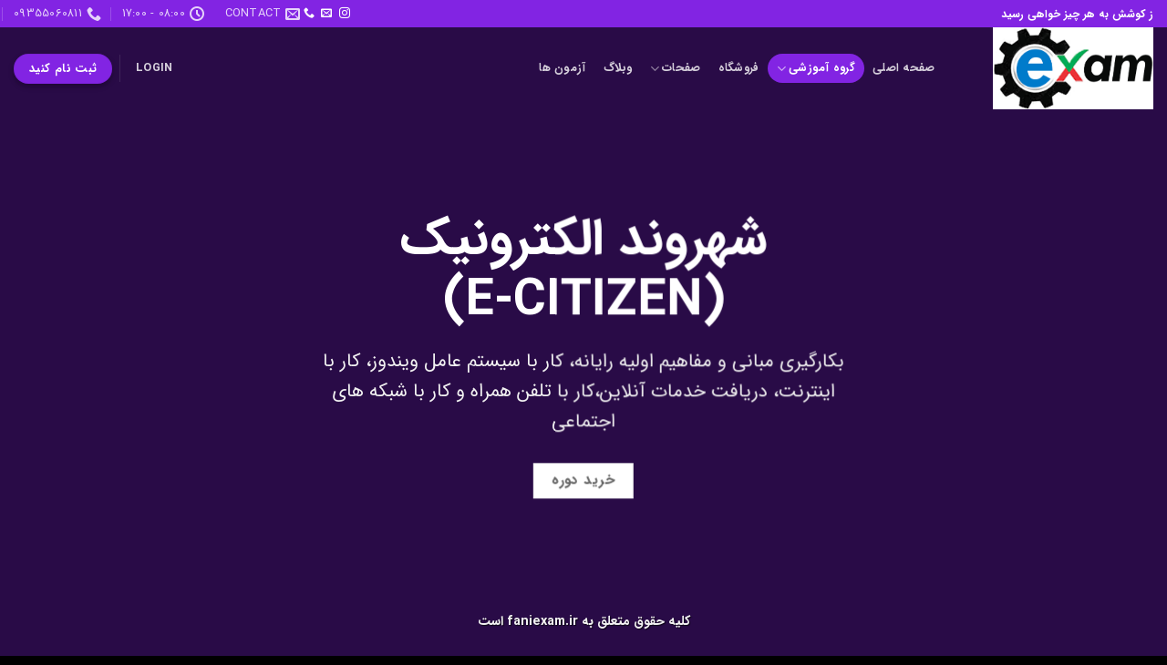

--- FILE ---
content_type: text/html; charset=UTF-8
request_url: https://faniexam.com/%DA%AF%D8%B1%D9%88%D9%87-%D8%A2%D9%85%D9%88%D8%B2%D8%B4%DB%8C/%D9%81%D9%86%D8%A7%D9%88%D8%B1%DB%8C-%D8%A7%D8%B7%D9%84%D8%A7%D8%B9%D8%A7%D8%AA-%DA%A9%D8%A7%D9%85%D9%BE%DB%8C%D9%88%D8%AA%D8%B1/%D8%AF%D9%88%D8%B1%D9%87-%D9%87%D8%A7%DB%8C-%D8%B9%D9%85%D9%88%D9%85%DB%8C-%DA%A9%D8%A7%D9%85%D9%BE%DB%8C%D9%88%D8%AA%D8%B1/%D8%B4%D9%87%D8%B1%D9%88%D9%86%D8%AF-%D8%A7%D9%84%DA%A9%D8%AA%D8%B1%D9%88%D9%86%DB%8C%DA%A9/
body_size: 107734
content:
<!DOCTYPE html>
<!--[if IE 9 ]> <html dir="rtl" lang="fa-IR" class="ie9 loading-site no-js"> <![endif]-->
<!--[if IE 8 ]> <html dir="rtl" lang="fa-IR" class="ie8 loading-site no-js"> <![endif]-->
<!--[if (gte IE 9)|!(IE)]><!--><html dir="rtl" lang="fa-IR" class="loading-site no-js"> <!--<![endif]-->
<head>
	<meta charset="UTF-8" />
	<link rel="profile" href="http://gmpg.org/xfn/11" />
	<link rel="pingback" href="https://faniexam.com/xmlrpc.php" />

	<script>(function(html){html.className = html.className.replace(/\bno-js\b/,'js')})(document.documentElement);</script>
<meta name='robots' content='index, follow, max-image-preview:large, max-snippet:-1, max-video-preview:-1' />
<meta name="viewport" content="width=device-width, initial-scale=1, maximum-scale=1" />
	<!-- This site is optimized with the Yoast SEO plugin v20.8 - https://yoast.com/wordpress/plugins/seo/ -->
	<title>شهروند الکترونیک - آمادگی آزمون فنی و حرفه ای</title>
	<meta name="description" content="شهروند الکترونیک یادگیری مهارتهای کامپیوتر و اینترنت ضروری جهت زندگی روزمره جهت استفاده از خدمات آنلاین از طریق کامپیوتر ومبایل است" />
	<link rel="canonical" href="http://faniexam.com/گروه-آموزشی/فناوری-اطلاعات-کامپیوتر/دوره-های-عمومی-کامپیوتر/شهروند-الکترونیک/" />
	<meta property="og:locale" content="fa_IR" />
	<meta property="og:type" content="article" />
	<meta property="og:title" content="شهروند الکترونیک - آمادگی آزمون فنی و حرفه ای" />
	<meta property="og:description" content="شهروند الکترونیک یادگیری مهارتهای کامپیوتر و اینترنت ضروری جهت زندگی روزمره جهت استفاده از خدمات آنلاین از طریق کامپیوتر ومبایل است" />
	<meta property="og:url" content="http://faniexam.com/گروه-آموزشی/فناوری-اطلاعات-کامپیوتر/دوره-های-عمومی-کامپیوتر/شهروند-الکترونیک/" />
	<meta property="og:site_name" content="آمادگی آزمون فنی و حرفه ای" />
	<meta property="article:modified_time" content="2022-12-05T09:08:25+00:00" />
	<meta property="og:image" content="http://faniexam.com/wp-content/uploads/2016/08/dummy-1.jpg" />
	<meta property="og:image:width" content="400" />
	<meta property="og:image:height" content="260" />
	<meta property="og:image:type" content="image/jpeg" />
	<meta name="twitter:card" content="summary_large_image" />
	<meta name="twitter:label1" content="زمان تقریبی برای خواندن" />
	<meta name="twitter:data1" content="2 دقیقه" />
	<script type="application/ld+json" class="yoast-schema-graph">{"@context":"https://schema.org","@graph":[{"@type":"WebPage","@id":"http://faniexam.com/%da%af%d8%b1%d9%88%d9%87-%d8%a2%d9%85%d9%88%d8%b2%d8%b4%db%8c/%d9%81%d9%86%d8%a7%d9%88%d8%b1%db%8c-%d8%a7%d8%b7%d9%84%d8%a7%d8%b9%d8%a7%d8%aa-%da%a9%d8%a7%d9%85%d9%be%db%8c%d9%88%d8%aa%d8%b1/%d8%af%d9%88%d8%b1%d9%87-%d9%87%d8%a7%db%8c-%d8%b9%d9%85%d9%88%d9%85%db%8c-%da%a9%d8%a7%d9%85%d9%be%db%8c%d9%88%d8%aa%d8%b1/%d8%b4%d9%87%d8%b1%d9%88%d9%86%d8%af-%d8%a7%d9%84%da%a9%d8%aa%d8%b1%d9%88%d9%86%db%8c%da%a9/","url":"http://faniexam.com/%da%af%d8%b1%d9%88%d9%87-%d8%a2%d9%85%d9%88%d8%b2%d8%b4%db%8c/%d9%81%d9%86%d8%a7%d9%88%d8%b1%db%8c-%d8%a7%d8%b7%d9%84%d8%a7%d8%b9%d8%a7%d8%aa-%da%a9%d8%a7%d9%85%d9%be%db%8c%d9%88%d8%aa%d8%b1/%d8%af%d9%88%d8%b1%d9%87-%d9%87%d8%a7%db%8c-%d8%b9%d9%85%d9%88%d9%85%db%8c-%da%a9%d8%a7%d9%85%d9%be%db%8c%d9%88%d8%aa%d8%b1/%d8%b4%d9%87%d8%b1%d9%88%d9%86%d8%af-%d8%a7%d9%84%da%a9%d8%aa%d8%b1%d9%88%d9%86%db%8c%da%a9/","name":"شهروند الکترونیک - آمادگی آزمون فنی و حرفه ای","isPartOf":{"@id":"http://faniexam.com/#website"},"primaryImageOfPage":{"@id":"http://faniexam.com/%da%af%d8%b1%d9%88%d9%87-%d8%a2%d9%85%d9%88%d8%b2%d8%b4%db%8c/%d9%81%d9%86%d8%a7%d9%88%d8%b1%db%8c-%d8%a7%d8%b7%d9%84%d8%a7%d8%b9%d8%a7%d8%aa-%da%a9%d8%a7%d9%85%d9%be%db%8c%d9%88%d8%aa%d8%b1/%d8%af%d9%88%d8%b1%d9%87-%d9%87%d8%a7%db%8c-%d8%b9%d9%85%d9%88%d9%85%db%8c-%da%a9%d8%a7%d9%85%d9%be%db%8c%d9%88%d8%aa%d8%b1/%d8%b4%d9%87%d8%b1%d9%88%d9%86%d8%af-%d8%a7%d9%84%da%a9%d8%aa%d8%b1%d9%88%d9%86%db%8c%da%a9/#primaryimage"},"image":{"@id":"http://faniexam.com/%da%af%d8%b1%d9%88%d9%87-%d8%a2%d9%85%d9%88%d8%b2%d8%b4%db%8c/%d9%81%d9%86%d8%a7%d9%88%d8%b1%db%8c-%d8%a7%d8%b7%d9%84%d8%a7%d8%b9%d8%a7%d8%aa-%da%a9%d8%a7%d9%85%d9%be%db%8c%d9%88%d8%aa%d8%b1/%d8%af%d9%88%d8%b1%d9%87-%d9%87%d8%a7%db%8c-%d8%b9%d9%85%d9%88%d9%85%db%8c-%da%a9%d8%a7%d9%85%d9%be%db%8c%d9%88%d8%aa%d8%b1/%d8%b4%d9%87%d8%b1%d9%88%d9%86%d8%af-%d8%a7%d9%84%da%a9%d8%aa%d8%b1%d9%88%d9%86%db%8c%da%a9/#primaryimage"},"thumbnailUrl":"https://faniexam.com/wp-content/uploads/2016/08/dummy-1.jpg","datePublished":"2016-08-09T14:09:04+00:00","dateModified":"2022-12-05T09:08:25+00:00","description":"شهروند الکترونیک یادگیری مهارتهای کامپیوتر و اینترنت ضروری جهت زندگی روزمره جهت استفاده از خدمات آنلاین از طریق کامپیوتر ومبایل است","breadcrumb":{"@id":"http://faniexam.com/%da%af%d8%b1%d9%88%d9%87-%d8%a2%d9%85%d9%88%d8%b2%d8%b4%db%8c/%d9%81%d9%86%d8%a7%d9%88%d8%b1%db%8c-%d8%a7%d8%b7%d9%84%d8%a7%d8%b9%d8%a7%d8%aa-%da%a9%d8%a7%d9%85%d9%be%db%8c%d9%88%d8%aa%d8%b1/%d8%af%d9%88%d8%b1%d9%87-%d9%87%d8%a7%db%8c-%d8%b9%d9%85%d9%88%d9%85%db%8c-%da%a9%d8%a7%d9%85%d9%be%db%8c%d9%88%d8%aa%d8%b1/%d8%b4%d9%87%d8%b1%d9%88%d9%86%d8%af-%d8%a7%d9%84%da%a9%d8%aa%d8%b1%d9%88%d9%86%db%8c%da%a9/#breadcrumb"},"inLanguage":"fa-IR","potentialAction":[{"@type":"ReadAction","target":["http://faniexam.com/%da%af%d8%b1%d9%88%d9%87-%d8%a2%d9%85%d9%88%d8%b2%d8%b4%db%8c/%d9%81%d9%86%d8%a7%d9%88%d8%b1%db%8c-%d8%a7%d8%b7%d9%84%d8%a7%d8%b9%d8%a7%d8%aa-%da%a9%d8%a7%d9%85%d9%be%db%8c%d9%88%d8%aa%d8%b1/%d8%af%d9%88%d8%b1%d9%87-%d9%87%d8%a7%db%8c-%d8%b9%d9%85%d9%88%d9%85%db%8c-%da%a9%d8%a7%d9%85%d9%be%db%8c%d9%88%d8%aa%d8%b1/%d8%b4%d9%87%d8%b1%d9%88%d9%86%d8%af-%d8%a7%d9%84%da%a9%d8%aa%d8%b1%d9%88%d9%86%db%8c%da%a9/"]}]},{"@type":"ImageObject","inLanguage":"fa-IR","@id":"http://faniexam.com/%da%af%d8%b1%d9%88%d9%87-%d8%a2%d9%85%d9%88%d8%b2%d8%b4%db%8c/%d9%81%d9%86%d8%a7%d9%88%d8%b1%db%8c-%d8%a7%d8%b7%d9%84%d8%a7%d8%b9%d8%a7%d8%aa-%da%a9%d8%a7%d9%85%d9%be%db%8c%d9%88%d8%aa%d8%b1/%d8%af%d9%88%d8%b1%d9%87-%d9%87%d8%a7%db%8c-%d8%b9%d9%85%d9%88%d9%85%db%8c-%da%a9%d8%a7%d9%85%d9%be%db%8c%d9%88%d8%aa%d8%b1/%d8%b4%d9%87%d8%b1%d9%88%d9%86%d8%af-%d8%a7%d9%84%da%a9%d8%aa%d8%b1%d9%88%d9%86%db%8c%da%a9/#primaryimage","url":"https://faniexam.com/wp-content/uploads/2016/08/dummy-1.jpg","contentUrl":"https://faniexam.com/wp-content/uploads/2016/08/dummy-1.jpg","width":400,"height":260},{"@type":"BreadcrumbList","@id":"http://faniexam.com/%da%af%d8%b1%d9%88%d9%87-%d8%a2%d9%85%d9%88%d8%b2%d8%b4%db%8c/%d9%81%d9%86%d8%a7%d9%88%d8%b1%db%8c-%d8%a7%d8%b7%d9%84%d8%a7%d8%b9%d8%a7%d8%aa-%da%a9%d8%a7%d9%85%d9%be%db%8c%d9%88%d8%aa%d8%b1/%d8%af%d9%88%d8%b1%d9%87-%d9%87%d8%a7%db%8c-%d8%b9%d9%85%d9%88%d9%85%db%8c-%da%a9%d8%a7%d9%85%d9%be%db%8c%d9%88%d8%aa%d8%b1/%d8%b4%d9%87%d8%b1%d9%88%d9%86%d8%af-%d8%a7%d9%84%da%a9%d8%aa%d8%b1%d9%88%d9%86%db%8c%da%a9/#breadcrumb","itemListElement":[{"@type":"ListItem","position":1,"name":"خانه","item":"http://faniexam.com/"},{"@type":"ListItem","position":2,"name":"گروه آموزشی","item":"http://faniexam.com/%da%af%d8%b1%d9%88%d9%87-%d8%a2%d9%85%d9%88%d8%b2%d8%b4%db%8c/"},{"@type":"ListItem","position":3,"name":"فناوری اطلاعات(کامپیوتر)","item":"http://faniexam.com/%da%af%d8%b1%d9%88%d9%87-%d8%a2%d9%85%d9%88%d8%b2%d8%b4%db%8c/%d9%81%d9%86%d8%a7%d9%88%d8%b1%db%8c-%d8%a7%d8%b7%d9%84%d8%a7%d8%b9%d8%a7%d8%aa-%da%a9%d8%a7%d9%85%d9%be%db%8c%d9%88%d8%aa%d8%b1/"},{"@type":"ListItem","position":4,"name":"دوره های عمومی کامپیوتر","item":"http://faniexam.com/%da%af%d8%b1%d9%88%d9%87-%d8%a2%d9%85%d9%88%d8%b2%d8%b4%db%8c/%d9%81%d9%86%d8%a7%d9%88%d8%b1%db%8c-%d8%a7%d8%b7%d9%84%d8%a7%d8%b9%d8%a7%d8%aa-%da%a9%d8%a7%d9%85%d9%be%db%8c%d9%88%d8%aa%d8%b1/%d8%af%d9%88%d8%b1%d9%87-%d9%87%d8%a7%db%8c-%d8%b9%d9%85%d9%88%d9%85%db%8c-%da%a9%d8%a7%d9%85%d9%be%db%8c%d9%88%d8%aa%d8%b1/"},{"@type":"ListItem","position":5,"name":"شهروند الکترونیک"}]},{"@type":"WebSite","@id":"http://faniexam.com/#website","url":"http://faniexam.com/","name":"آمادگی آزمون فنی و حرفه ای","description":"این سایت جهت قبولی در آزمون کتبی و عملی  فنی و حرفه ای به شما کمک خواهد کرد","potentialAction":[{"@type":"SearchAction","target":{"@type":"EntryPoint","urlTemplate":"http://faniexam.com/?s={search_term_string}"},"query-input":"required name=search_term_string"}],"inLanguage":"fa-IR"}]}</script>
	<!-- / Yoast SEO plugin. -->


<link rel='dns-prefetch' href='//cdn.jsdelivr.net' />
<link rel='dns-prefetch' href='//fonts.googleapis.com' />
<link rel="alternate" type="application/rss+xml" title="آمادگی آزمون فنی و حرفه ای &raquo; خوراک" href="https://faniexam.com/feed/" />
<link rel="alternate" type="application/rss+xml" title="آمادگی آزمون فنی و حرفه ای &raquo; خوراک دیدگاه‌ها" href="https://faniexam.com/comments/feed/" />
<link rel="alternate" title="oEmbed (JSON)" type="application/json+oembed" href="https://faniexam.com/wp-json/oembed/1.0/embed?url=https%3A%2F%2Ffaniexam.com%2F%25da%25af%25d8%25b1%25d9%2588%25d9%2587-%25d8%25a2%25d9%2585%25d9%2588%25d8%25b2%25d8%25b4%25db%258c%2F%25d9%2581%25d9%2586%25d8%25a7%25d9%2588%25d8%25b1%25db%258c-%25d8%25a7%25d8%25b7%25d9%2584%25d8%25a7%25d8%25b9%25d8%25a7%25d8%25aa-%25da%25a9%25d8%25a7%25d9%2585%25d9%25be%25db%258c%25d9%2588%25d8%25aa%25d8%25b1%2F%25d8%25af%25d9%2588%25d8%25b1%25d9%2587-%25d9%2587%25d8%25a7%25db%258c-%25d8%25b9%25d9%2585%25d9%2588%25d9%2585%25db%258c-%25da%25a9%25d8%25a7%25d9%2585%25d9%25be%25db%258c%25d9%2588%25d8%25aa%25d8%25b1%2F%25d8%25b4%25d9%2587%25d8%25b1%25d9%2588%25d9%2586%25d8%25af-%25d8%25a7%25d9%2584%25da%25a9%25d8%25aa%25d8%25b1%25d9%2588%25d9%2586%25db%258c%25da%25a9%2F" />
<link rel="alternate" title="oEmbed (XML)" type="text/xml+oembed" href="https://faniexam.com/wp-json/oembed/1.0/embed?url=https%3A%2F%2Ffaniexam.com%2F%25da%25af%25d8%25b1%25d9%2588%25d9%2587-%25d8%25a2%25d9%2585%25d9%2588%25d8%25b2%25d8%25b4%25db%258c%2F%25d9%2581%25d9%2586%25d8%25a7%25d9%2588%25d8%25b1%25db%258c-%25d8%25a7%25d8%25b7%25d9%2584%25d8%25a7%25d8%25b9%25d8%25a7%25d8%25aa-%25da%25a9%25d8%25a7%25d9%2585%25d9%25be%25db%258c%25d9%2588%25d8%25aa%25d8%25b1%2F%25d8%25af%25d9%2588%25d8%25b1%25d9%2587-%25d9%2587%25d8%25a7%25db%258c-%25d8%25b9%25d9%2585%25d9%2588%25d9%2585%25db%258c-%25da%25a9%25d8%25a7%25d9%2585%25d9%25be%25db%258c%25d9%2588%25d8%25aa%25d8%25b1%2F%25d8%25b4%25d9%2587%25d8%25b1%25d9%2588%25d9%2586%25d8%25af-%25d8%25a7%25d9%2584%25da%25a9%25d8%25aa%25d8%25b1%25d9%2588%25d9%2586%25db%258c%25da%25a9%2F&#038;format=xml" />
<link rel="prefetch" href="https://faniexam.com/wp-content/themes/flatsome/assets/js/chunk.countup.fe2c1016.js" />
<link rel="prefetch" href="https://faniexam.com/wp-content/themes/flatsome/assets/js/chunk.sticky-sidebar.a58a6557.js" />
<link rel="prefetch" href="https://faniexam.com/wp-content/themes/flatsome/assets/js/chunk.tooltips.29144c1c.js" />
<link rel="prefetch" href="https://faniexam.com/wp-content/themes/flatsome/assets/js/chunk.vendors-popups.947eca5c.js" />
<link rel="prefetch" href="https://faniexam.com/wp-content/themes/flatsome/assets/js/chunk.vendors-slider.f0d2cbc9.js" />
<style id='wp-img-auto-sizes-contain-inline-css' type='text/css'>
img:is([sizes=auto i],[sizes^="auto," i]){contain-intrinsic-size:3000px 1500px}
/*# sourceURL=wp-img-auto-sizes-contain-inline-css */
</style>
<link rel='stylesheet' id='sweetalert2-css' href='https://faniexam.com/wp-content/plugins/user-registration/assets/css/sweetalert2/sweetalert2.min.css?ver=10.16.7' type='text/css' media='all' />
<link rel='stylesheet' id='user-registration-general-rtl-css' href='https://faniexam.com/wp-content/plugins/user-registration/assets/css/user-registration-rtl.css?ver=3.1.3' type='text/css' media='all' />
<link rel='stylesheet' id='user-registration-smallscreen-rtl-css' href='https://faniexam.com/wp-content/plugins/user-registration/assets/css/user-registration-smallscreen-rtl.css?ver=3.1.3' type='text/css' media='only screen and (max-width: 768px)' />
<link rel='stylesheet' id='user-registration-my-account-layout-css' href='https://faniexam.com/wp-content/plugins/user-registration/assets/css/my-account-layout.css?ver=3.1.3' type='text/css' media='all' />
<link rel='stylesheet' id='dashicons-css' href='https://faniexam.com/wp-includes/css/dashicons.min.css?ver=6.9' type='text/css' media='all' />
<style id='wp-emoji-styles-inline-css' type='text/css'>

	img.wp-smiley, img.emoji {
		display: inline !important;
		border: none !important;
		box-shadow: none !important;
		height: 1em !important;
		width: 1em !important;
		margin: 0 0.07em !important;
		vertical-align: -0.1em !important;
		background: none !important;
		padding: 0 !important;
	}
/*# sourceURL=wp-emoji-styles-inline-css */
</style>
<style id='wp-block-library-inline-css' type='text/css'>
:root{--wp-block-synced-color:#7a00df;--wp-block-synced-color--rgb:122,0,223;--wp-bound-block-color:var(--wp-block-synced-color);--wp-editor-canvas-background:#ddd;--wp-admin-theme-color:#007cba;--wp-admin-theme-color--rgb:0,124,186;--wp-admin-theme-color-darker-10:#006ba1;--wp-admin-theme-color-darker-10--rgb:0,107,160.5;--wp-admin-theme-color-darker-20:#005a87;--wp-admin-theme-color-darker-20--rgb:0,90,135;--wp-admin-border-width-focus:2px}@media (min-resolution:192dpi){:root{--wp-admin-border-width-focus:1.5px}}.wp-element-button{cursor:pointer}:root .has-very-light-gray-background-color{background-color:#eee}:root .has-very-dark-gray-background-color{background-color:#313131}:root .has-very-light-gray-color{color:#eee}:root .has-very-dark-gray-color{color:#313131}:root .has-vivid-green-cyan-to-vivid-cyan-blue-gradient-background{background:linear-gradient(135deg,#00d084,#0693e3)}:root .has-purple-crush-gradient-background{background:linear-gradient(135deg,#34e2e4,#4721fb 50%,#ab1dfe)}:root .has-hazy-dawn-gradient-background{background:linear-gradient(135deg,#faaca8,#dad0ec)}:root .has-subdued-olive-gradient-background{background:linear-gradient(135deg,#fafae1,#67a671)}:root .has-atomic-cream-gradient-background{background:linear-gradient(135deg,#fdd79a,#004a59)}:root .has-nightshade-gradient-background{background:linear-gradient(135deg,#330968,#31cdcf)}:root .has-midnight-gradient-background{background:linear-gradient(135deg,#020381,#2874fc)}:root{--wp--preset--font-size--normal:16px;--wp--preset--font-size--huge:42px}.has-regular-font-size{font-size:1em}.has-larger-font-size{font-size:2.625em}.has-normal-font-size{font-size:var(--wp--preset--font-size--normal)}.has-huge-font-size{font-size:var(--wp--preset--font-size--huge)}.has-text-align-center{text-align:center}.has-text-align-left{text-align:left}.has-text-align-right{text-align:right}.has-fit-text{white-space:nowrap!important}#end-resizable-editor-section{display:none}.aligncenter{clear:both}.items-justified-left{justify-content:flex-start}.items-justified-center{justify-content:center}.items-justified-right{justify-content:flex-end}.items-justified-space-between{justify-content:space-between}.screen-reader-text{border:0;clip-path:inset(50%);height:1px;margin:-1px;overflow:hidden;padding:0;position:absolute;width:1px;word-wrap:normal!important}.screen-reader-text:focus{background-color:#ddd;clip-path:none;color:#444;display:block;font-size:1em;height:auto;left:5px;line-height:normal;padding:15px 23px 14px;text-decoration:none;top:5px;width:auto;z-index:100000}html :where(.has-border-color){border-style:solid}html :where([style*=border-top-color]){border-top-style:solid}html :where([style*=border-right-color]){border-right-style:solid}html :where([style*=border-bottom-color]){border-bottom-style:solid}html :where([style*=border-left-color]){border-left-style:solid}html :where([style*=border-width]){border-style:solid}html :where([style*=border-top-width]){border-top-style:solid}html :where([style*=border-right-width]){border-right-style:solid}html :where([style*=border-bottom-width]){border-bottom-style:solid}html :where([style*=border-left-width]){border-left-style:solid}html :where(img[class*=wp-image-]){height:auto;max-width:100%}:where(figure){margin:0 0 1em}html :where(.is-position-sticky){--wp-admin--admin-bar--position-offset:var(--wp-admin--admin-bar--height,0px)}@media screen and (max-width:600px){html :where(.is-position-sticky){--wp-admin--admin-bar--position-offset:0px}}

/*# sourceURL=wp-block-library-inline-css */
</style><style id='wp-block-heading-inline-css' type='text/css'>
h1:where(.wp-block-heading).has-background,h2:where(.wp-block-heading).has-background,h3:where(.wp-block-heading).has-background,h4:where(.wp-block-heading).has-background,h5:where(.wp-block-heading).has-background,h6:where(.wp-block-heading).has-background{padding:1.25em 2.375em}h1.has-text-align-left[style*=writing-mode]:where([style*=vertical-lr]),h1.has-text-align-right[style*=writing-mode]:where([style*=vertical-rl]),h2.has-text-align-left[style*=writing-mode]:where([style*=vertical-lr]),h2.has-text-align-right[style*=writing-mode]:where([style*=vertical-rl]),h3.has-text-align-left[style*=writing-mode]:where([style*=vertical-lr]),h3.has-text-align-right[style*=writing-mode]:where([style*=vertical-rl]),h4.has-text-align-left[style*=writing-mode]:where([style*=vertical-lr]),h4.has-text-align-right[style*=writing-mode]:where([style*=vertical-rl]),h5.has-text-align-left[style*=writing-mode]:where([style*=vertical-lr]),h5.has-text-align-right[style*=writing-mode]:where([style*=vertical-rl]),h6.has-text-align-left[style*=writing-mode]:where([style*=vertical-lr]),h6.has-text-align-right[style*=writing-mode]:where([style*=vertical-rl]){rotate:180deg}
/*# sourceURL=https://faniexam.com/wp-includes/blocks/heading/style.min.css */
</style>
<style id='wp-block-table-inline-css' type='text/css'>
.wp-block-table{overflow-x:auto}.wp-block-table table{border-collapse:collapse;width:100%}.wp-block-table thead{border-bottom:3px solid}.wp-block-table tfoot{border-top:3px solid}.wp-block-table td,.wp-block-table th{border:1px solid;padding:.5em}.wp-block-table .has-fixed-layout{table-layout:fixed;width:100%}.wp-block-table .has-fixed-layout td,.wp-block-table .has-fixed-layout th{word-break:break-word}.wp-block-table.aligncenter,.wp-block-table.alignleft,.wp-block-table.alignright{display:table;width:auto}.wp-block-table.aligncenter td,.wp-block-table.aligncenter th,.wp-block-table.alignleft td,.wp-block-table.alignleft th,.wp-block-table.alignright td,.wp-block-table.alignright th{word-break:break-word}.wp-block-table .has-subtle-light-gray-background-color{background-color:#f3f4f5}.wp-block-table .has-subtle-pale-green-background-color{background-color:#e9fbe5}.wp-block-table .has-subtle-pale-blue-background-color{background-color:#e7f5fe}.wp-block-table .has-subtle-pale-pink-background-color{background-color:#fcf0ef}.wp-block-table.is-style-stripes{background-color:initial;border-collapse:inherit;border-spacing:0}.wp-block-table.is-style-stripes tbody tr:nth-child(odd){background-color:#f0f0f0}.wp-block-table.is-style-stripes.has-subtle-light-gray-background-color tbody tr:nth-child(odd){background-color:#f3f4f5}.wp-block-table.is-style-stripes.has-subtle-pale-green-background-color tbody tr:nth-child(odd){background-color:#e9fbe5}.wp-block-table.is-style-stripes.has-subtle-pale-blue-background-color tbody tr:nth-child(odd){background-color:#e7f5fe}.wp-block-table.is-style-stripes.has-subtle-pale-pink-background-color tbody tr:nth-child(odd){background-color:#fcf0ef}.wp-block-table.is-style-stripes td,.wp-block-table.is-style-stripes th{border-color:#0000}.wp-block-table.is-style-stripes{border-bottom:1px solid #f0f0f0}.wp-block-table .has-border-color td,.wp-block-table .has-border-color th,.wp-block-table .has-border-color tr,.wp-block-table .has-border-color>*{border-color:inherit}.wp-block-table table[style*=border-top-color] tr:first-child,.wp-block-table table[style*=border-top-color] tr:first-child td,.wp-block-table table[style*=border-top-color] tr:first-child th,.wp-block-table table[style*=border-top-color]>*,.wp-block-table table[style*=border-top-color]>* td,.wp-block-table table[style*=border-top-color]>* th{border-top-color:inherit}.wp-block-table table[style*=border-top-color] tr:not(:first-child){border-top-color:initial}.wp-block-table table[style*=border-right-color] td:last-child,.wp-block-table table[style*=border-right-color] th,.wp-block-table table[style*=border-right-color] tr,.wp-block-table table[style*=border-right-color]>*{border-left-color:inherit}.wp-block-table table[style*=border-bottom-color] tr:last-child,.wp-block-table table[style*=border-bottom-color] tr:last-child td,.wp-block-table table[style*=border-bottom-color] tr:last-child th,.wp-block-table table[style*=border-bottom-color]>*,.wp-block-table table[style*=border-bottom-color]>* td,.wp-block-table table[style*=border-bottom-color]>* th{border-bottom-color:inherit}.wp-block-table table[style*=border-bottom-color] tr:not(:last-child){border-bottom-color:initial}.wp-block-table table[style*=border-left-color] td:first-child,.wp-block-table table[style*=border-left-color] th,.wp-block-table table[style*=border-left-color] tr,.wp-block-table table[style*=border-left-color]>*{border-right-color:inherit}.wp-block-table table[style*=border-style] td,.wp-block-table table[style*=border-style] th,.wp-block-table table[style*=border-style] tr,.wp-block-table table[style*=border-style]>*{border-style:inherit}.wp-block-table table[style*=border-width] td,.wp-block-table table[style*=border-width] th,.wp-block-table table[style*=border-width] tr,.wp-block-table table[style*=border-width]>*{border-style:inherit;border-width:inherit}
/*# sourceURL=https://faniexam.com/wp-includes/blocks/table/style.min.css */
</style>
<style id='global-styles-inline-css' type='text/css'>
:root{--wp--preset--aspect-ratio--square: 1;--wp--preset--aspect-ratio--4-3: 4/3;--wp--preset--aspect-ratio--3-4: 3/4;--wp--preset--aspect-ratio--3-2: 3/2;--wp--preset--aspect-ratio--2-3: 2/3;--wp--preset--aspect-ratio--16-9: 16/9;--wp--preset--aspect-ratio--9-16: 9/16;--wp--preset--color--black: #000000;--wp--preset--color--cyan-bluish-gray: #abb8c3;--wp--preset--color--white: #ffffff;--wp--preset--color--pale-pink: #f78da7;--wp--preset--color--vivid-red: #cf2e2e;--wp--preset--color--luminous-vivid-orange: #ff6900;--wp--preset--color--luminous-vivid-amber: #fcb900;--wp--preset--color--light-green-cyan: #7bdcb5;--wp--preset--color--vivid-green-cyan: #00d084;--wp--preset--color--pale-cyan-blue: #8ed1fc;--wp--preset--color--vivid-cyan-blue: #0693e3;--wp--preset--color--vivid-purple: #9b51e0;--wp--preset--gradient--vivid-cyan-blue-to-vivid-purple: linear-gradient(135deg,rgb(6,147,227) 0%,rgb(155,81,224) 100%);--wp--preset--gradient--light-green-cyan-to-vivid-green-cyan: linear-gradient(135deg,rgb(122,220,180) 0%,rgb(0,208,130) 100%);--wp--preset--gradient--luminous-vivid-amber-to-luminous-vivid-orange: linear-gradient(135deg,rgb(252,185,0) 0%,rgb(255,105,0) 100%);--wp--preset--gradient--luminous-vivid-orange-to-vivid-red: linear-gradient(135deg,rgb(255,105,0) 0%,rgb(207,46,46) 100%);--wp--preset--gradient--very-light-gray-to-cyan-bluish-gray: linear-gradient(135deg,rgb(238,238,238) 0%,rgb(169,184,195) 100%);--wp--preset--gradient--cool-to-warm-spectrum: linear-gradient(135deg,rgb(74,234,220) 0%,rgb(151,120,209) 20%,rgb(207,42,186) 40%,rgb(238,44,130) 60%,rgb(251,105,98) 80%,rgb(254,248,76) 100%);--wp--preset--gradient--blush-light-purple: linear-gradient(135deg,rgb(255,206,236) 0%,rgb(152,150,240) 100%);--wp--preset--gradient--blush-bordeaux: linear-gradient(135deg,rgb(254,205,165) 0%,rgb(254,45,45) 50%,rgb(107,0,62) 100%);--wp--preset--gradient--luminous-dusk: linear-gradient(135deg,rgb(255,203,112) 0%,rgb(199,81,192) 50%,rgb(65,88,208) 100%);--wp--preset--gradient--pale-ocean: linear-gradient(135deg,rgb(255,245,203) 0%,rgb(182,227,212) 50%,rgb(51,167,181) 100%);--wp--preset--gradient--electric-grass: linear-gradient(135deg,rgb(202,248,128) 0%,rgb(113,206,126) 100%);--wp--preset--gradient--midnight: linear-gradient(135deg,rgb(2,3,129) 0%,rgb(40,116,252) 100%);--wp--preset--font-size--small: 13px;--wp--preset--font-size--medium: 20px;--wp--preset--font-size--large: 36px;--wp--preset--font-size--x-large: 42px;--wp--preset--spacing--20: 0.44rem;--wp--preset--spacing--30: 0.67rem;--wp--preset--spacing--40: 1rem;--wp--preset--spacing--50: 1.5rem;--wp--preset--spacing--60: 2.25rem;--wp--preset--spacing--70: 3.38rem;--wp--preset--spacing--80: 5.06rem;--wp--preset--shadow--natural: 6px 6px 9px rgba(0, 0, 0, 0.2);--wp--preset--shadow--deep: 12px 12px 50px rgba(0, 0, 0, 0.4);--wp--preset--shadow--sharp: 6px 6px 0px rgba(0, 0, 0, 0.2);--wp--preset--shadow--outlined: 6px 6px 0px -3px rgb(255, 255, 255), 6px 6px rgb(0, 0, 0);--wp--preset--shadow--crisp: 6px 6px 0px rgb(0, 0, 0);}:where(.is-layout-flex){gap: 0.5em;}:where(.is-layout-grid){gap: 0.5em;}body .is-layout-flex{display: flex;}.is-layout-flex{flex-wrap: wrap;align-items: center;}.is-layout-flex > :is(*, div){margin: 0;}body .is-layout-grid{display: grid;}.is-layout-grid > :is(*, div){margin: 0;}:where(.wp-block-columns.is-layout-flex){gap: 2em;}:where(.wp-block-columns.is-layout-grid){gap: 2em;}:where(.wp-block-post-template.is-layout-flex){gap: 1.25em;}:where(.wp-block-post-template.is-layout-grid){gap: 1.25em;}.has-black-color{color: var(--wp--preset--color--black) !important;}.has-cyan-bluish-gray-color{color: var(--wp--preset--color--cyan-bluish-gray) !important;}.has-white-color{color: var(--wp--preset--color--white) !important;}.has-pale-pink-color{color: var(--wp--preset--color--pale-pink) !important;}.has-vivid-red-color{color: var(--wp--preset--color--vivid-red) !important;}.has-luminous-vivid-orange-color{color: var(--wp--preset--color--luminous-vivid-orange) !important;}.has-luminous-vivid-amber-color{color: var(--wp--preset--color--luminous-vivid-amber) !important;}.has-light-green-cyan-color{color: var(--wp--preset--color--light-green-cyan) !important;}.has-vivid-green-cyan-color{color: var(--wp--preset--color--vivid-green-cyan) !important;}.has-pale-cyan-blue-color{color: var(--wp--preset--color--pale-cyan-blue) !important;}.has-vivid-cyan-blue-color{color: var(--wp--preset--color--vivid-cyan-blue) !important;}.has-vivid-purple-color{color: var(--wp--preset--color--vivid-purple) !important;}.has-black-background-color{background-color: var(--wp--preset--color--black) !important;}.has-cyan-bluish-gray-background-color{background-color: var(--wp--preset--color--cyan-bluish-gray) !important;}.has-white-background-color{background-color: var(--wp--preset--color--white) !important;}.has-pale-pink-background-color{background-color: var(--wp--preset--color--pale-pink) !important;}.has-vivid-red-background-color{background-color: var(--wp--preset--color--vivid-red) !important;}.has-luminous-vivid-orange-background-color{background-color: var(--wp--preset--color--luminous-vivid-orange) !important;}.has-luminous-vivid-amber-background-color{background-color: var(--wp--preset--color--luminous-vivid-amber) !important;}.has-light-green-cyan-background-color{background-color: var(--wp--preset--color--light-green-cyan) !important;}.has-vivid-green-cyan-background-color{background-color: var(--wp--preset--color--vivid-green-cyan) !important;}.has-pale-cyan-blue-background-color{background-color: var(--wp--preset--color--pale-cyan-blue) !important;}.has-vivid-cyan-blue-background-color{background-color: var(--wp--preset--color--vivid-cyan-blue) !important;}.has-vivid-purple-background-color{background-color: var(--wp--preset--color--vivid-purple) !important;}.has-black-border-color{border-color: var(--wp--preset--color--black) !important;}.has-cyan-bluish-gray-border-color{border-color: var(--wp--preset--color--cyan-bluish-gray) !important;}.has-white-border-color{border-color: var(--wp--preset--color--white) !important;}.has-pale-pink-border-color{border-color: var(--wp--preset--color--pale-pink) !important;}.has-vivid-red-border-color{border-color: var(--wp--preset--color--vivid-red) !important;}.has-luminous-vivid-orange-border-color{border-color: var(--wp--preset--color--luminous-vivid-orange) !important;}.has-luminous-vivid-amber-border-color{border-color: var(--wp--preset--color--luminous-vivid-amber) !important;}.has-light-green-cyan-border-color{border-color: var(--wp--preset--color--light-green-cyan) !important;}.has-vivid-green-cyan-border-color{border-color: var(--wp--preset--color--vivid-green-cyan) !important;}.has-pale-cyan-blue-border-color{border-color: var(--wp--preset--color--pale-cyan-blue) !important;}.has-vivid-cyan-blue-border-color{border-color: var(--wp--preset--color--vivid-cyan-blue) !important;}.has-vivid-purple-border-color{border-color: var(--wp--preset--color--vivid-purple) !important;}.has-vivid-cyan-blue-to-vivid-purple-gradient-background{background: var(--wp--preset--gradient--vivid-cyan-blue-to-vivid-purple) !important;}.has-light-green-cyan-to-vivid-green-cyan-gradient-background{background: var(--wp--preset--gradient--light-green-cyan-to-vivid-green-cyan) !important;}.has-luminous-vivid-amber-to-luminous-vivid-orange-gradient-background{background: var(--wp--preset--gradient--luminous-vivid-amber-to-luminous-vivid-orange) !important;}.has-luminous-vivid-orange-to-vivid-red-gradient-background{background: var(--wp--preset--gradient--luminous-vivid-orange-to-vivid-red) !important;}.has-very-light-gray-to-cyan-bluish-gray-gradient-background{background: var(--wp--preset--gradient--very-light-gray-to-cyan-bluish-gray) !important;}.has-cool-to-warm-spectrum-gradient-background{background: var(--wp--preset--gradient--cool-to-warm-spectrum) !important;}.has-blush-light-purple-gradient-background{background: var(--wp--preset--gradient--blush-light-purple) !important;}.has-blush-bordeaux-gradient-background{background: var(--wp--preset--gradient--blush-bordeaux) !important;}.has-luminous-dusk-gradient-background{background: var(--wp--preset--gradient--luminous-dusk) !important;}.has-pale-ocean-gradient-background{background: var(--wp--preset--gradient--pale-ocean) !important;}.has-electric-grass-gradient-background{background: var(--wp--preset--gradient--electric-grass) !important;}.has-midnight-gradient-background{background: var(--wp--preset--gradient--midnight) !important;}.has-small-font-size{font-size: var(--wp--preset--font-size--small) !important;}.has-medium-font-size{font-size: var(--wp--preset--font-size--medium) !important;}.has-large-font-size{font-size: var(--wp--preset--font-size--large) !important;}.has-x-large-font-size{font-size: var(--wp--preset--font-size--x-large) !important;}
/*# sourceURL=global-styles-inline-css */
</style>

<style id='classic-theme-styles-inline-css' type='text/css'>
/*! This file is auto-generated */
.wp-block-button__link{color:#fff;background-color:#32373c;border-radius:9999px;box-shadow:none;text-decoration:none;padding:calc(.667em + 2px) calc(1.333em + 2px);font-size:1.125em}.wp-block-file__button{background:#32373c;color:#fff;text-decoration:none}
/*# sourceURL=/wp-includes/css/classic-themes.min.css */
</style>
<link rel='stylesheet' id='contact-form-7-css' href='https://faniexam.com/wp-content/plugins/contact-form-7/includes/css/styles.css?ver=5.7.7' type='text/css' media='all' />
<link rel='stylesheet' id='contact-form-7-rtl-css' href='https://faniexam.com/wp-content/plugins/contact-form-7/includes/css/styles-rtl.css?ver=5.7.7' type='text/css' media='all' />
<style id='woocommerce-inline-inline-css' type='text/css'>
.woocommerce form .form-row .required { visibility: visible; }
/*# sourceURL=woocommerce-inline-inline-css */
</style>
<link rel='stylesheet' id='flatsome-child-theme-css' href='https://faniexam.com/wp-content/themes/flatsome-child/assets/public/css/flatsome-child-theme.css?ver=3.7.2' type='text/css' media='all' />
<link rel='stylesheet' id='flatsome-child-iransans-farsi-numbersfont-css' href='https://faniexam.com/wp-content/themes/flatsome-child/assets/public/css/iransans-farsi-numbers-font.css?ver=3.7.2' type='text/css' media='all' />
<link rel='stylesheet' id='flatsome-main-rtl-css' href='https://faniexam.com/wp-content/themes/flatsome/assets/css/flatsome-rtl.css?ver=3.15.3' type='text/css' media='all' />
<style id='flatsome-main-inline-css' type='text/css'>
@font-face {
				font-family: "fl-icons";
				font-display: block;
				src: url(https://faniexam.com/wp-content/themes/flatsome/assets/css/icons/fl-icons.eot?v=3.15.3);
				src:
					url(https://faniexam.com/wp-content/themes/flatsome/assets/css/icons/fl-icons.eot#iefix?v=3.15.3) format("embedded-opentype"),
					url(https://faniexam.com/wp-content/themes/flatsome/assets/css/icons/fl-icons.woff2?v=3.15.3) format("woff2"),
					url(https://faniexam.com/wp-content/themes/flatsome/assets/css/icons/fl-icons.ttf?v=3.15.3) format("truetype"),
					url(https://faniexam.com/wp-content/themes/flatsome/assets/css/icons/fl-icons.woff?v=3.15.3) format("woff"),
					url(https://faniexam.com/wp-content/themes/flatsome/assets/css/icons/fl-icons.svg?v=3.15.3#fl-icons) format("svg");
			}
/*# sourceURL=flatsome-main-inline-css */
</style>
<link rel='stylesheet' id='flatsome-shop-rtl-css' href='https://faniexam.com/wp-content/themes/flatsome/assets/css/flatsome-shop-rtl.css?ver=3.15.3' type='text/css' media='all' />
<link rel='stylesheet' id='flatsome-style-css' href='https://faniexam.com/wp-content/themes/flatsome-child/style.css?ver=3.10.0' type='text/css' media='all' />
<link rel='stylesheet' id='flatsome-googlefonts-css' href='//fonts.googleapis.com/css?family=Lato%3Aregular%2C700%2C400%2C700%7CDancing+Script%3Aregular%2C400&#038;display=swap&#038;ver=3.9' type='text/css' media='all' />
<script type="text/javascript">
            window._nslDOMReady = function (callback) {
                if ( document.readyState === "complete" || document.readyState === "interactive" ) {
                    callback();
                } else {
                    document.addEventListener( "DOMContentLoaded", callback );
                }
            };
            </script><script type="text/javascript" src="https://faniexam.com/wp-includes/js/jquery/jquery.min.js?ver=3.7.1" id="jquery-core-js"></script>
<script type="text/javascript" src="https://faniexam.com/wp-includes/js/jquery/jquery-migrate.min.js?ver=3.4.1" id="jquery-migrate-js"></script>
<script type="text/javascript" id="wp-statistics-tracker-js-extra">
/* <![CDATA[ */
var WP_Statistics_Tracker_Object = {"hitRequestUrl":"https://faniexam.com/wp-json/wp-statistics/v2/hit?wp_statistics_hit_rest=yes&track_all=1&current_page_type=page&current_page_id=32&search_query&page_uri=[base64]","keepOnlineRequestUrl":"https://faniexam.com/wp-json/wp-statistics/v2/online?wp_statistics_hit_rest=yes&track_all=1&current_page_type=page&current_page_id=32&search_query&page_uri=[base64]","option":{"dntEnabled":true,"cacheCompatibility":false}};
//# sourceURL=wp-statistics-tracker-js-extra
/* ]]> */
</script>
<script type="text/javascript" src="https://faniexam.com/wp-content/plugins/wp-statistics/assets/js/tracker.js?ver=6.9" id="wp-statistics-tracker-js"></script>
<link rel="https://api.w.org/" href="https://faniexam.com/wp-json/" /><link rel="alternate" title="JSON" type="application/json" href="https://faniexam.com/wp-json/wp/v2/pages/32" /><link rel="EditURI" type="application/rsd+xml" title="RSD" href="https://faniexam.com/xmlrpc.php?rsd" />
<meta name="generator" content="WordPress 6.9" />
<meta name="generator" content="WooCommerce 7.7.2" />
<link rel='shortlink' href='https://faniexam.com/?p=32' />
<!-- Analytics by WP Statistics v14.3.4 - http://wp-statistics.com/ -->
<style>.bg{opacity: 0; transition: opacity 1s; -webkit-transition: opacity 1s;} .bg-loaded{opacity: 1;}</style><!--[if IE]><link rel="stylesheet" type="text/css" href="https://faniexam.com/wp-content/themes/flatsome/assets/css/ie-fallback.css"><script src="//cdnjs.cloudflare.com/ajax/libs/html5shiv/3.6.1/html5shiv.js"></script><script>var head = document.getElementsByTagName('head')[0],style = document.createElement('style');style.type = 'text/css';style.styleSheet.cssText = ':before,:after{content:none !important';head.appendChild(style);setTimeout(function(){head.removeChild(style);}, 0);</script><script src="https://faniexam.com/wp-content/themes/flatsome/assets/libs/ie-flexibility.js"></script><![endif]-->	<noscript><style>.woocommerce-product-gallery{ opacity: 1 !important; }</style></noscript>
	<link rel="icon" href="https://faniexam.com/wp-content/uploads/2022/11/cropped-nemadakfaniexam-32x32.png" sizes="32x32" />
<link rel="icon" href="https://faniexam.com/wp-content/uploads/2022/11/cropped-nemadakfaniexam-192x192.png" sizes="192x192" />
<link rel="apple-touch-icon" href="https://faniexam.com/wp-content/uploads/2022/11/cropped-nemadakfaniexam-180x180.png" />
<meta name="msapplication-TileImage" content="https://faniexam.com/wp-content/uploads/2022/11/cropped-nemadakfaniexam-270x270.png" />
<style id="custom-css" type="text/css">:root {--primary-color: #8224e3;}.header-main{height: 73px}#logo img{max-height: 73px}#logo{width:200px;}.header-top{min-height: 30px}.transparent .header-main{height: 90px}.transparent #logo img{max-height: 90px}.has-transparent + .page-title:first-of-type,.has-transparent + #main > .page-title,.has-transparent + #main > div > .page-title,.has-transparent + #main .page-header-wrapper:first-of-type .page-title{padding-top: 120px;}.header.show-on-scroll,.stuck .header-main{height:70px!important}.stuck #logo img{max-height: 70px!important}.header-bottom {background-color: #f1f1f1}.top-bar-nav > li > a{line-height: 16px }.stuck .header-main .nav > li > a{line-height: 50px }@media (max-width: 549px) {.header-main{height: 70px}#logo img{max-height: 70px}}.header-top{background-color:#8224e3!important;}/* Color */.accordion-title.active, .has-icon-bg .icon .icon-inner,.logo a, .primary.is-underline, .primary.is-link, .badge-outline .badge-inner, .nav-outline > li.active> a,.nav-outline >li.active > a, .cart-icon strong,[data-color='primary'], .is-outline.primary{color: #8224e3;}/* Color !important */[data-text-color="primary"]{color: #8224e3!important;}/* Background Color */[data-text-bg="primary"]{background-color: #8224e3;}/* Background */.scroll-to-bullets a,.featured-title, .label-new.menu-item > a:after, .nav-pagination > li > .current,.nav-pagination > li > span:hover,.nav-pagination > li > a:hover,.has-hover:hover .badge-outline .badge-inner,button[type="submit"], .button.wc-forward:not(.checkout):not(.checkout-button), .button.submit-button, .button.primary:not(.is-outline),.featured-table .title,.is-outline:hover, .has-icon:hover .icon-label,.nav-dropdown-bold .nav-column li > a:hover, .nav-dropdown.nav-dropdown-bold > li > a:hover, .nav-dropdown-bold.dark .nav-column li > a:hover, .nav-dropdown.nav-dropdown-bold.dark > li > a:hover, .header-vertical-menu__opener ,.is-outline:hover, .tagcloud a:hover,.grid-tools a, input[type='submit']:not(.is-form), .box-badge:hover .box-text, input.button.alt,.nav-box > li > a:hover,.nav-box > li.active > a,.nav-pills > li.active > a ,.current-dropdown .cart-icon strong, .cart-icon:hover strong, .nav-line-bottom > li > a:before, .nav-line-grow > li > a:before, .nav-line > li > a:before,.banner, .header-top, .slider-nav-circle .flickity-prev-next-button:hover svg, .slider-nav-circle .flickity-prev-next-button:hover .arrow, .primary.is-outline:hover, .button.primary:not(.is-outline), input[type='submit'].primary, input[type='submit'].primary, input[type='reset'].button, input[type='button'].primary, .badge-inner{background-color: #8224e3;}/* Border */.nav-vertical.nav-tabs > li.active > a,.scroll-to-bullets a.active,.nav-pagination > li > .current,.nav-pagination > li > span:hover,.nav-pagination > li > a:hover,.has-hover:hover .badge-outline .badge-inner,.accordion-title.active,.featured-table,.is-outline:hover, .tagcloud a:hover,blockquote, .has-border, .cart-icon strong:after,.cart-icon strong,.blockUI:before, .processing:before,.loading-spin, .slider-nav-circle .flickity-prev-next-button:hover svg, .slider-nav-circle .flickity-prev-next-button:hover .arrow, .primary.is-outline:hover{border-color: #8224e3}.nav-tabs > li.active > a{border-top-color: #8224e3}.widget_shopping_cart_content .blockUI.blockOverlay:before { border-left-color: #8224e3 }.woocommerce-checkout-review-order .blockUI.blockOverlay:before { border-left-color: #8224e3 }/* Fill */.slider .flickity-prev-next-button:hover svg,.slider .flickity-prev-next-button:hover .arrow{fill: #8224e3;}/* Background Color */[data-icon-label]:after, .secondary.is-underline:hover,.secondary.is-outline:hover,.icon-label,.button.secondary:not(.is-outline),.button.alt:not(.is-outline), .badge-inner.on-sale, .button.checkout, .single_add_to_cart_button, .current .breadcrumb-step{ background-color:#dd3333; }[data-text-bg="secondary"]{background-color: #dd3333;}/* Color */.secondary.is-underline,.secondary.is-link, .secondary.is-outline,.stars a.active, .star-rating:before, .woocommerce-page .star-rating:before,.star-rating span:before, .color-secondary{color: #dd3333}/* Color !important */[data-text-color="secondary"]{color: #dd3333!important;}/* Border */.secondary.is-outline:hover{border-color:#dd3333}.success.is-underline:hover,.success.is-outline:hover,.success{background-color: #1E73BE}.success-color, .success.is-link, .success.is-outline{color: #1E73BE;}.success-border{border-color: #1E73BE!important;}/* Color !important */[data-text-color="success"]{color: #1E73BE!important;}/* Background Color */[data-text-bg="success"]{background-color: #1E73BE;}body{font-size: 100%;}body{font-family:"Lato", sans-serif}body{font-weight: 400}.nav > li > a {font-family:"Lato", sans-serif;}.mobile-sidebar-levels-2 .nav > li > ul > li > a {font-family:"Lato", sans-serif;}.nav > li > a {font-weight: 700;}.mobile-sidebar-levels-2 .nav > li > ul > li > a {font-weight: 700;}h1,h2,h3,h4,h5,h6,.heading-font, .off-canvas-center .nav-sidebar.nav-vertical > li > a{font-family: "Lato", sans-serif;}h1,h2,h3,h4,h5,h6,.heading-font,.banner h1,.banner h2{font-weight: 700;}.alt-font{font-family: "Dancing Script", sans-serif;}.alt-font{font-weight: 400!important;}.header:not(.transparent) .top-bar-nav.nav > li > a:hover,.header:not(.transparent) .top-bar-nav.nav > li.active > a,.header:not(.transparent) .top-bar-nav.nav > li.current > a,.header:not(.transparent) .top-bar-nav.nav > li > a.active,.header:not(.transparent) .top-bar-nav.nav > li > a.current{color: #8224e3;}.top-bar-nav.nav-line-bottom > li > a:before,.top-bar-nav.nav-line-grow > li > a:before,.top-bar-nav.nav-line > li > a:before,.top-bar-nav.nav-box > li > a:hover,.top-bar-nav.nav-box > li.active > a,.top-bar-nav.nav-pills > li > a:hover,.top-bar-nav.nav-pills > li.active > a{color:#FFF!important;background-color: #8224e3;}input[type='submit'], input[type="button"], button:not(.icon), .button:not(.icon){border-radius: 20!important}@media screen and (min-width: 550px){.products .box-vertical .box-image{min-width: 300px!important;width: 300px!important;}}.absolute-footer, html{background-color: #000000}.label-new.menu-item > a:after{content:"New";}.label-hot.menu-item > a:after{content:"Hot";}.label-sale.menu-item > a:after{content:"Sale";}.label-popular.menu-item > a:after{content:"Popular";}</style></head>

<body class="rtl wp-singular page-template page-template-page-transparent-header-light page-template-page-transparent-header-light-php page page-id-32 page-child parent-pageid-617 wp-theme-flatsome wp-child-theme-flatsome-child theme-flatsome user-registration-page user-registration-account woocommerce-no-js header-shadow lightbox nav-dropdown-has-arrow nav-dropdown-has-shadow nav-dropdown-has-border mobile-submenu-toggle">


<a class="skip-link screen-reader-text" href="#main">Skip to content</a>

<div id="wrapper">

	
	<header id="header" class="header transparent has-transparent header-full-width has-sticky sticky-jump">
		<div class="header-wrapper">
			<div id="top-bar" class="header-top nav-dark">
    <div class="flex-row container">
      <div class="flex-col hide-for-medium flex-left">
          <ul class="nav nav-left medium-nav-center nav-small  nav-pills">
              <li class="html custom html_topbar_left"><p><strong class="uppercase">ز کوشش به هر چیز خواهی رسید<span style="color: #999999;"><a style="color: #999999;" href="https://flatsomee.ir/" target="_blank" rel="noopener"></a></span></strong></p></li>          </ul>
      </div>

      <div class="flex-col hide-for-medium flex-center">
          <ul class="nav nav-center nav-small  nav-pills">
                        </ul>
      </div>

      <div class="flex-col hide-for-medium flex-right">
         <ul class="nav top-bar-nav nav-right nav-small  nav-pills">
              <li class="html header-social-icons ml-0">
	<div class="social-icons follow-icons" ><a href="http://url" target="_blank" rel="noopener noreferrer nofollow" data-label="Instagram" class="icon plain  instagram tooltip" title="Follow on Instagram" aria-label="Follow on Instagram"><i class="icon-instagram" ></i></a><a href="mailto:faniexam@gmail.com" data-label="E-mail" rel="nofollow" class="icon plain  email tooltip" title="Send us an email" aria-label="Send us an email"><i class="icon-envelop" ></i></a><a href="tel:09355060811" target="_blank" data-label="Phone" rel="noopener noreferrer nofollow" class="icon plain  phone tooltip" title="Call us" aria-label="Call us"><i class="icon-phone" ></i></a></div></li><li class="header-contact-wrapper">
		<ul id="header-contact" class="nav nav-divided nav-uppercase header-contact">
		
						<li class="">
			  <a href="mailto:faniexam@gmail.com" class="tooltip" title="faniexam@gmail.com">
				  <i class="icon-envelop" style="font-size:16px;"></i>			       <span>
			       	Contact			       </span>
			  </a>
			</li>
					
						<li class="">
			  <a class="tooltip" title="08:00 - 17:00 | فقط در ساعات ذکر شده تماس حاصل فرمایید. ">
			  	   <i class="icon-clock" style="font-size:16px;"></i>			        <span>08:00 - 17:00</span>
			  </a>
			 </li>
			
						<li class="">
			  <a href="tel:09355060811" class="tooltip" title="09355060811">
			     <i class="icon-phone" style="font-size:16px;"></i>			      <span>09355060811</span>
			  </a>
			</li>
				</ul>
</li>          </ul>
      </div>

            <div class="flex-col show-for-medium flex-grow">
          <ul class="nav nav-center nav-small mobile-nav  nav-pills">
              <li class="html custom html_topbar_left"><p><strong class="uppercase">ز کوشش به هر چیز خواهی رسید<span style="color: #999999;"><a style="color: #999999;" href="https://flatsomee.ir/" target="_blank" rel="noopener"></a></span></strong></p></li>          </ul>
      </div>
      
    </div>
</div>
<div id="masthead" class="header-main nav-dark toggle-nav-dark">
      <div class="header-inner flex-row container logo-left medium-logo-center" role="navigation">

          <!-- Logo -->
          <div id="logo" class="flex-col logo">
            
<!-- Header logo -->
<a href="https://faniexam.com/" title="آمادگی آزمون فنی و حرفه ای - این سایت جهت قبولی در آزمون کتبی و عملی  فنی و حرفه ای به شما کمک خواهد کرد" rel="home">
		<img width="461" height="236" src="https://faniexam.com/wp-content/uploads/2022/11/armfaniasli-copy.jpg" class="header_logo header-logo" alt="آمادگی آزمون فنی و حرفه ای"/><img  width="461" height="236" src="https://faniexam.com/wp-content/uploads/2022/11/armfaniasli-copy.jpg" class="header-logo-dark" alt="آمادگی آزمون فنی و حرفه ای"/></a>
          </div>

          <!-- Mobile Left Elements -->
          <div class="flex-col show-for-medium flex-left">
            <ul class="mobile-nav nav nav-left ">
              <li class="nav-icon has-icon">
  		<a href="#" data-open="#main-menu" data-pos="left" data-bg="main-menu-overlay" data-color="" class="is-small" aria-label="Menu" aria-controls="main-menu" aria-expanded="false">
		
		  <i class="icon-menu" ></i>
		  		</a>
	</li>            </ul>
          </div>

          <!-- Left Elements -->
          <div class="flex-col hide-for-medium flex-left
            flex-grow">
            <ul class="header-nav header-nav-main nav nav-left  nav-pills nav-uppercase" >
              <li id="menu-item-415" class="menu-item menu-item-type-post_type menu-item-object-page menu-item-home menu-item-415 menu-item-design-default"><a href="https://faniexam.com/" class="nav-top-link">صفحه اصلی</a></li>
<li id="menu-item-233" class="menu-item menu-item-type-post_type menu-item-object-page current-page-ancestor current-menu-ancestor current_page_ancestor menu-item-has-children menu-item-233 active menu-item-design-default has-dropdown"><a href="https://faniexam.com/%da%af%d8%b1%d9%88%d9%87-%d8%a2%d9%85%d9%88%d8%b2%d8%b4%db%8c/" class="nav-top-link">گروه آموزشی<i class="icon-angle-down" ></i></a>
<ul class="sub-menu nav-dropdown nav-dropdown-default">
	<li id="menu-item-664" class="menu-item menu-item-type-post_type menu-item-object-page current-page-ancestor current-menu-ancestor current_page_ancestor menu-item-has-children menu-item-664 active nav-dropdown-col"><a href="https://faniexam.com/%da%af%d8%b1%d9%88%d9%87-%d8%a2%d9%85%d9%88%d8%b2%d8%b4%db%8c/%d9%81%d9%86%d8%a7%d9%88%d8%b1%db%8c-%d8%a7%d8%b7%d9%84%d8%a7%d8%b9%d8%a7%d8%aa-%da%a9%d8%a7%d9%85%d9%be%db%8c%d9%88%d8%aa%d8%b1/">فناوری اطلاعات(کامپیوتر)</a>
	<ul class="sub-menu nav-column nav-dropdown-default">
		<li id="menu-item-668" class="menu-item menu-item-type-post_type menu-item-object-page menu-item-has-children menu-item-668"><a href="https://faniexam.com/%da%af%d8%b1%d9%88%d9%87-%d8%a2%d9%85%d9%88%d8%b2%d8%b4%db%8c/%d9%81%d9%86%d8%a7%d9%88%d8%b1%db%8c-%d8%a7%d8%b7%d9%84%d8%a7%d8%b9%d8%a7%d8%aa-%da%a9%d8%a7%d9%85%d9%be%db%8c%d9%88%d8%aa%d8%b1/%da%a9%d8%a7%d8%b1%d8%a8%d8%b1-icdl/">کاربر ICDL</a>
		<ul class="sub-menu nav-column nav-dropdown-default">
			<li id="menu-item-941" class="menu-item menu-item-type-custom menu-item-object-custom menu-item-941"><a href="https://modares.org/%d8%af%d9%88%d8%b1%d9%87-%d8%a2%d9%85%d9%88%d8%b2%d8%b4-icdl/#icdl11">icdl مدرس</a></li>
		</ul>
</li>
		<li id="menu-item-619" class="menu-item menu-item-type-post_type menu-item-object-page current-page-ancestor current-menu-ancestor current-menu-parent current-page-parent current_page_parent current_page_ancestor menu-item-has-children menu-item-619 active"><a href="https://faniexam.com/%da%af%d8%b1%d9%88%d9%87-%d8%a2%d9%85%d9%88%d8%b2%d8%b4%db%8c/%d9%81%d9%86%d8%a7%d9%88%d8%b1%db%8c-%d8%a7%d8%b7%d9%84%d8%a7%d8%b9%d8%a7%d8%aa-%da%a9%d8%a7%d9%85%d9%be%db%8c%d9%88%d8%aa%d8%b1/%d8%af%d9%88%d8%b1%d9%87-%d9%87%d8%a7%db%8c-%d8%b9%d9%85%d9%88%d9%85%db%8c-%da%a9%d8%a7%d9%85%d9%be%db%8c%d9%88%d8%aa%d8%b1/">دوره های عمومی کامپیوتر</a>
		<ul class="sub-menu nav-column nav-dropdown-default">
			<li id="menu-item-891" class="menu-item menu-item-type-post_type menu-item-object-page menu-item-891"><a href="https://faniexam.com/%da%af%d8%b1%d9%88%d9%87-%d8%a2%d9%85%d9%88%d8%b2%d8%b4%db%8c/%d9%81%d9%86%d8%a7%d9%88%d8%b1%db%8c-%d8%a7%d8%b7%d9%84%d8%a7%d8%b9%d8%a7%d8%aa-%da%a9%d8%a7%d9%85%d9%be%db%8c%d9%88%d8%aa%d8%b1/%d8%af%d9%88%d8%b1%d9%87-%d9%87%d8%a7%db%8c-%d8%b9%d9%85%d9%88%d9%85%db%8c-%da%a9%d8%a7%d9%85%d9%be%db%8c%d9%88%d8%aa%d8%b1/%da%a9%d8%a7%d8%b1%d8%a8%d8%b1-%d8%b1%d8%a7%db%8c%d8%a7%d9%86%d9%87-2/">کاربر رایانه</a></li>
			<li id="menu-item-895" class="menu-item menu-item-type-post_type menu-item-object-page menu-item-895"><a href="https://faniexam.com/%da%af%d8%b1%d9%88%d9%87-%d8%a2%d9%85%d9%88%d8%b2%d8%b4%db%8c/%d9%81%d9%86%d8%a7%d9%88%d8%b1%db%8c-%d8%a7%d8%b7%d9%84%d8%a7%d8%b9%d8%a7%d8%aa-%da%a9%d8%a7%d9%85%d9%be%db%8c%d9%88%d8%aa%d8%b1/%d8%af%d9%88%d8%b1%d9%87-%d9%87%d8%a7%db%8c-%d8%b9%d9%85%d9%88%d9%85%db%8c-%da%a9%d8%a7%d9%85%d9%be%db%8c%d9%88%d8%aa%d8%b1/%d8%a7%d8%aa%d9%88%d9%85%d8%a7%d8%b3%db%8c%d9%88%d9%86-%d8%a7%d8%af%d8%a7%d8%b1%db%8c-2/">اتوماسیون اداری</a></li>
			<li id="menu-item-238" class="menu-item menu-item-type-post_type menu-item-object-page current-menu-item page_item page-item-32 current_page_item menu-item-238 active"><a href="https://faniexam.com/%da%af%d8%b1%d9%88%d9%87-%d8%a2%d9%85%d9%88%d8%b2%d8%b4%db%8c/%d9%81%d9%86%d8%a7%d9%88%d8%b1%db%8c-%d8%a7%d8%b7%d9%84%d8%a7%d8%b9%d8%a7%d8%aa-%da%a9%d8%a7%d9%85%d9%be%db%8c%d9%88%d8%aa%d8%b1/%d8%af%d9%88%d8%b1%d9%87-%d9%87%d8%a7%db%8c-%d8%b9%d9%85%d9%88%d9%85%db%8c-%da%a9%d8%a7%d9%85%d9%be%db%8c%d9%88%d8%aa%d8%b1/%d8%b4%d9%87%d8%b1%d9%88%d9%86%d8%af-%d8%a7%d9%84%da%a9%d8%aa%d8%b1%d9%88%d9%86%db%8c%da%a9/" aria-current="page">شهروند الکترونیک</a></li>
		</ul>
</li>
		<li id="menu-item-627" class="menu-item menu-item-type-post_type menu-item-object-page menu-item-has-children menu-item-627"><a href="https://faniexam.com/%da%af%d8%b1%d9%88%d9%87-%d8%a2%d9%85%d9%88%d8%b2%d8%b4%db%8c/%d9%81%d9%86%d8%a7%d9%88%d8%b1%db%8c-%d8%a7%d8%b7%d9%84%d8%a7%d8%b9%d8%a7%d8%aa-%da%a9%d8%a7%d9%85%d9%be%db%8c%d9%88%d8%aa%d8%b1/%d8%af%d9%88%d8%b1%d9%87-%d9%87%d8%a7%db%8c-%da%af%d8%b1%d8%a7%d9%81%db%8c%da%a9-%da%a9%d8%a7%d9%85%d9%be%db%8c%d9%88%d8%aa%d8%b1/">دوره های گرافیک کامپیوتر</a>
		<ul class="sub-menu nav-column nav-dropdown-default">
			<li id="menu-item-903" class="menu-item menu-item-type-post_type menu-item-object-page menu-item-903"><a href="https://faniexam.com/%da%af%d8%b1%d9%88%d9%87-%d8%a2%d9%85%d9%88%d8%b2%d8%b4%db%8c/%d9%81%d9%86%d8%a7%d9%88%d8%b1%db%8c-%d8%a7%d8%b7%d9%84%d8%a7%d8%b9%d8%a7%d8%aa-%da%a9%d8%a7%d9%85%d9%be%db%8c%d9%88%d8%aa%d8%b1/%d8%af%d9%88%d8%b1%d9%87-%d9%87%d8%a7%db%8c-%da%af%d8%b1%d8%a7%d9%81%db%8c%da%a9-%da%a9%d8%a7%d9%85%d9%be%db%8c%d9%88%d8%aa%d8%b1/%d9%81%d8%aa%d9%88%d8%b4%d8%a7%d9%be-photoshop/">فتوشاپ Photoshop</a></li>
			<li id="menu-item-928" class="menu-item menu-item-type-post_type menu-item-object-page menu-item-928"><a href="https://faniexam.com/%da%af%d8%b1%d9%88%d9%87-%d8%a2%d9%85%d9%88%d8%b2%d8%b4%db%8c/%d9%81%d9%86%d8%a7%d9%88%d8%b1%db%8c-%d8%a7%d8%b7%d9%84%d8%a7%d8%b9%d8%a7%d8%aa-%da%a9%d8%a7%d9%85%d9%be%db%8c%d9%88%d8%aa%d8%b1/%d8%af%d9%88%d8%b1%d9%87-%d9%87%d8%a7%db%8c-%da%af%d8%b1%d8%a7%d9%81%db%8c%da%a9-%da%a9%d8%a7%d9%85%d9%be%db%8c%d9%88%d8%aa%d8%b1/illustrator/">Illustrator</a></li>
			<li id="menu-item-910" class="menu-item menu-item-type-post_type menu-item-object-page menu-item-910"><a href="https://faniexam.com/corel-draw/">Corel Draw</a></li>
			<li id="menu-item-927" class="menu-item menu-item-type-post_type menu-item-object-page menu-item-927"><a href="https://faniexam.com/%da%af%d8%b1%d9%88%d9%87-%d8%a2%d9%85%d9%88%d8%b2%d8%b4%db%8c/%d9%81%d9%86%d8%a7%d9%88%d8%b1%db%8c-%d8%a7%d8%b7%d9%84%d8%a7%d8%b9%d8%a7%d8%aa-%da%a9%d8%a7%d9%85%d9%be%db%8c%d9%88%d8%aa%d8%b1/%d8%af%d9%88%d8%b1%d9%87-%d9%87%d8%a7%db%8c-%da%af%d8%b1%d8%a7%d9%81%db%8c%da%a9-%da%a9%d8%a7%d9%85%d9%be%db%8c%d9%88%d8%aa%d8%b1/%d8%a7%db%8c%d9%86%d8%af%db%8c%d8%b2%d8%a7%db%8c%d9%86-indesign/">ایندیزاین InDesign</a></li>
			<li id="menu-item-926" class="menu-item menu-item-type-post_type menu-item-object-page menu-item-926"><a href="https://faniexam.com/%da%af%d8%b1%d9%88%d9%87-%d8%a2%d9%85%d9%88%d8%b2%d8%b4%db%8c/%d9%81%d9%86%d8%a7%d9%88%d8%b1%db%8c-%d8%a7%d8%b7%d9%84%d8%a7%d8%b9%d8%a7%d8%aa-%da%a9%d8%a7%d9%85%d9%be%db%8c%d9%88%d8%aa%d8%b1/%d8%af%d9%88%d8%b1%d9%87-%d9%87%d8%a7%db%8c-%da%af%d8%b1%d8%a7%d9%81%db%8c%da%a9-%da%a9%d8%a7%d9%85%d9%be%db%8c%d9%88%d8%aa%d8%b1/%d8%a7%d9%81%d8%aa%d8%b1%d8%a7%d9%81%da%a9%d8%aa-after-effects/">افترافکت After Effects</a></li>
			<li id="menu-item-925" class="menu-item menu-item-type-post_type menu-item-object-page menu-item-925"><a href="https://faniexam.com/%da%af%d8%b1%d9%88%d9%87-%d8%a2%d9%85%d9%88%d8%b2%d8%b4%db%8c/%d9%81%d9%86%d8%a7%d9%88%d8%b1%db%8c-%d8%a7%d8%b7%d9%84%d8%a7%d8%b9%d8%a7%d8%aa-%da%a9%d8%a7%d9%85%d9%be%db%8c%d9%88%d8%aa%d8%b1/%d8%af%d9%88%d8%b1%d9%87-%d9%87%d8%a7%db%8c-%da%af%d8%b1%d8%a7%d9%81%db%8c%da%a9-%da%a9%d8%a7%d9%85%d9%be%db%8c%d9%88%d8%aa%d8%b1/%d9%be%d8%b1%db%8c%d9%85%db%8c%d8%b1-premiere/">پریمیر PREMIERE</a></li>
		</ul>
</li>
		<li id="menu-item-675" class="menu-item menu-item-type-post_type menu-item-object-page menu-item-has-children menu-item-675"><a href="https://faniexam.com/%da%af%d8%b1%d9%88%d9%87-%d8%a2%d9%85%d9%88%d8%b2%d8%b4%db%8c/%d9%81%d9%86%d8%a7%d9%88%d8%b1%db%8c-%d8%a7%d8%b7%d9%84%d8%a7%d8%b9%d8%a7%d8%aa-%da%a9%d8%a7%d9%85%d9%be%db%8c%d9%88%d8%aa%d8%b1/%d9%86%d8%b1%d9%85-%d8%a7%d9%81%d8%b2%d8%a7%d8%b1%d9%87%d8%a7%db%8c-%d8%aa%d8%ae%d8%b5%d8%b5%db%8c/">نرم افزارهای تخصصی</a>
		<ul class="sub-menu nav-column nav-dropdown-default">
			<li id="menu-item-237" class="menu-item menu-item-type-post_type menu-item-object-page menu-item-237"><a href="https://faniexam.com/%da%af%d8%b1%d9%88%d9%87-%d8%a2%d9%85%d9%88%d8%b2%d8%b4%db%8c/%d9%81%d9%86%d8%a7%d9%88%d8%b1%db%8c-%d8%a7%d8%b7%d9%84%d8%a7%d8%b9%d8%a7%d8%aa-%da%a9%d8%a7%d9%85%d9%be%db%8c%d9%88%d8%aa%d8%b1/%d9%86%d8%b1%d9%85-%d8%a7%d9%81%d8%b2%d8%a7%d8%b1%d9%87%d8%a7%db%8c-%d8%aa%d8%ae%d8%b5%d8%b5%db%8c/%da%a9%d8%a7%d8%b1%d9%88%d8%b1-%d8%a7%d8%aa%d9%88%da%a9%d8%af/">کارور AUTO CAD</a></li>
			<li id="menu-item-931" class="menu-item menu-item-type-post_type menu-item-object-page menu-item-931"><a href="https://faniexam.com/%da%af%d8%b1%d9%88%d9%87-%d8%a2%d9%85%d9%88%d8%b2%d8%b4%db%8c/%d9%81%d9%86%d8%a7%d9%88%d8%b1%db%8c-%d8%a7%d8%b7%d9%84%d8%a7%d8%b9%d8%a7%d8%aa-%da%a9%d8%a7%d9%85%d9%be%db%8c%d9%88%d8%aa%d8%b1/%d9%86%d8%b1%d9%85-%d8%a7%d9%81%d8%b2%d8%a7%d8%b1%d9%87%d8%a7%db%8c-%d8%aa%d8%ae%d8%b5%d8%b5%db%8c/%da%a9%d9%86%d8%aa%d8%b1%d9%84-%d9%be%d8%b1%d9%88%da%98%d9%87-msp/">کنترل پروژه MSP</a></li>
		</ul>
</li>
	</ul>
</li>
	<li id="menu-item-243" class="menu-item menu-item-type-post_type menu-item-object-page menu-item-has-children menu-item-243 nav-dropdown-col"><a href="https://faniexam.com/%da%af%d8%b1%d9%88%d9%87-%d8%a2%d9%85%d9%88%d8%b2%d8%b4%db%8c/shop-demos/">امور مالی و بازرگانی</a>
	<ul class="sub-menu nav-column nav-dropdown-default">
		<li id="menu-item-262" class="menu-item menu-item-type-post_type menu-item-object-page menu-item-262"><a href="https://faniexam.com/%da%af%d8%b1%d9%88%d9%87-%d8%a2%d9%85%d9%88%d8%b2%d8%b4%db%8c/shop-demos/sport-shop/">کمک حسابدار</a></li>
		<li id="menu-item-260" class="menu-item menu-item-type-post_type menu-item-object-page menu-item-260"><a href="https://faniexam.com/%da%af%d8%b1%d9%88%d9%87-%d8%a2%d9%85%d9%88%d8%b2%d8%b4%db%8c/shop-demos/vendor-shop/">حسابدار عمومی مقدماتی</a></li>
		<li id="menu-item-264" class="menu-item menu-item-type-post_type menu-item-object-page menu-item-264"><a href="https://faniexam.com/%da%af%d8%b1%d9%88%d9%87-%d8%a2%d9%85%d9%88%d8%b2%d8%b4%db%8c/shop-demos/parallax-shop/">حسابدار عمومی تکمیلی</a></li>
		<li id="menu-item-259" class="menu-item menu-item-type-post_type menu-item-object-page menu-item-259"><a href="https://faniexam.com/%da%af%d8%b1%d9%88%d9%87-%d8%a2%d9%85%d9%88%d8%b2%d8%b4%db%8c/shop-demos/big-sale/">حسابدار حقوق و دستمزد</a></li>
		<li id="menu-item-261" class="menu-item menu-item-type-post_type menu-item-object-page menu-item-261"><a href="https://faniexam.com/%da%af%d8%b1%d9%88%d9%87-%d8%a2%d9%85%d9%88%d8%b2%d8%b4%db%8c/shop-demos/sale-countdown/">رایانه کار حسابداری مالی</a></li>
		<li id="menu-item-245" class="menu-item menu-item-type-post_type menu-item-object-page menu-item-245"><a href="https://faniexam.com/%da%af%d8%b1%d9%88%d9%87-%d8%a2%d9%85%d9%88%d8%b2%d8%b4%db%8c/business-demos/agency/">حسابدار مالیاتی</a></li>
		<li id="menu-item-242" class="menu-item menu-item-type-post_type menu-item-object-page menu-item-242"><a href="https://faniexam.com/%da%af%d8%b1%d9%88%d9%87-%d8%a2%d9%85%d9%88%d8%b2%d8%b4%db%8c/business-demos/simple-corporate/">حسابدار صنعتی درجه 2</a></li>
		<li id="menu-item-240" class="menu-item menu-item-type-post_type menu-item-object-page menu-item-240"><a href="https://faniexam.com/%da%af%d8%b1%d9%88%d9%87-%d8%a2%d9%85%d9%88%d8%b2%d8%b4%db%8c/business-demos/freelancer/">مسئول سفارشات</a></li>
		<li id="menu-item-234" class="menu-item menu-item-type-post_type menu-item-object-page menu-item-has-children menu-item-234"><a href="https://faniexam.com/%da%af%d8%b1%d9%88%d9%87-%d8%a2%d9%85%d9%88%d8%b2%d8%b4%db%8c/business-demos/">انباردار</a>
		<ul class="sub-menu nav-column nav-dropdown-default">
			<li id="menu-item-241" class="menu-item menu-item-type-post_type menu-item-object-page menu-item-241"><a href="https://faniexam.com/%da%af%d8%b1%d9%88%d9%87-%d8%a2%d9%85%d9%88%d8%b2%d8%b4%db%8c/business-demos/explore/">کاربر نرم افزار مالی</a></li>
			<li id="menu-item-246" class="menu-item menu-item-type-post_type menu-item-object-page menu-item-246"><a href="https://faniexam.com/%da%af%d8%b1%d9%88%d9%87-%d8%a2%d9%85%d9%88%d8%b2%d8%b4%db%8c/business-demos/lifestyle/">حسابدار بهای تمام شده</a></li>
		</ul>
</li>
	</ul>
</li>
	<li id="menu-item-873" class="menu-item menu-item-type-post_type menu-item-object-page menu-item-has-children menu-item-873 nav-dropdown-col"><a href="https://faniexam.com/%d9%85%d8%b1%d8%a7%d9%82%d8%a8%d8%aa-%d9%88-%d8%b2%db%8c%d8%a8%d8%a7%db%8c%db%8c/">مراقبت و زیبایی</a>
	<ul class="sub-menu nav-column nav-dropdown-default">
		<li id="menu-item-940" class="menu-item menu-item-type-post_type menu-item-object-page menu-item-940"><a href="https://faniexam.com/%da%af%d8%b1%d9%88%d9%87-%d8%a2%d9%85%d9%88%d8%b2%d8%b4%db%8c/%d9%81%d9%86%d8%a7%d9%88%d8%b1%db%8c-%d8%a7%d8%b7%d9%84%d8%a7%d8%b9%d8%a7%d8%aa-%da%a9%d8%a7%d9%85%d9%be%db%8c%d9%88%d8%aa%d8%b1/%d9%86%d8%b1%d9%85-%d8%a7%d9%81%d8%b2%d8%a7%d8%b1%d9%87%d8%a7%db%8c-%d8%aa%d8%ae%d8%b5%d8%b5%db%8c/%da%a9%d9%86%d8%aa%d8%b1%d9%84-%d9%be%d8%b1%d9%88%da%98%d9%87-msp/">کنترل پروژه MSP</a></li>
		<li id="menu-item-882" class="menu-item menu-item-type-post_type menu-item-object-page menu-item-882"><a href="https://faniexam.com/%d9%85%d8%b1%d8%a7%d9%82%d8%a8%d8%aa-%d9%88-%d8%b2%db%8c%d8%a8%d8%a7%db%8c%db%8c/%d8%a2%d8%b1%d8%a7%db%8c%d8%b4%da%af%d8%b1-%d9%be%db%8c%d8%b1%d8%a7%db%8c%d8%b4%da%af%d8%b1-%d8%b2%d9%86%d8%a7%d9%86%d9%87/">آرایشگر و پیرایشگر زنانه</a></li>
		<li id="menu-item-874" class="menu-item menu-item-type-post_type menu-item-object-page menu-item-874"><a href="https://faniexam.com/%d9%85%d8%b1%d8%a7%d9%82%d8%a8%d8%aa-%d9%88-%d8%b2%db%8c%d8%a8%d8%a7%db%8c%db%8c/%d9%85%d8%aa%d8%b9%d8%a7%d8%af%d9%84-%d8%b3%d8%a7%d8%b2-%da%86%d9%87%d8%b1%d9%87-%d8%b2%d9%86%d8%a7%d9%86%d9%87/">متعادل ساز چهره زنانه</a></li>
		<li id="menu-item-880" class="menu-item menu-item-type-post_type menu-item-object-page menu-item-880"><a href="https://faniexam.com/%d9%85%d8%b1%d8%a7%d9%82%d8%a8%d8%aa-%d9%88-%d8%b2%db%8c%d8%a8%d8%a7%db%8c%db%8c/%d8%a2%d8%b1%d8%a7%d9%8a%d8%b4%da%af%d8%b1-%d9%85%d9%88%d9%8a-%d8%b2%d9%86%d8%a7%d9%86%d9%87/">آرايشگر موي زنانه</a></li>
		<li id="menu-item-875" class="menu-item menu-item-type-post_type menu-item-object-page menu-item-875"><a href="https://faniexam.com/%d9%85%d8%b1%d8%a7%d9%82%d8%a8%d8%aa-%d9%88-%d8%b2%db%8c%d8%a8%d8%a7%db%8c%db%8c/%d9%83%d8%a7%d8%b1%d8%a8%d8%b1-%d9%85%d9%88%d8%a7%d8%af-%d8%b4%db%8c%d9%85%db%8c%d8%a7%d9%8a%d9%8a-%d8%af%d8%b1-%d8%a2%d8%b1%d8%a7%d9%8a%d8%b4-%d8%b2%d9%86%d8%a7%d9%86%d9%87/">كاربر مواد شیمیايي در آرايش زنانه</a></li>
		<li id="menu-item-881" class="menu-item menu-item-type-post_type menu-item-object-page menu-item-881"><a href="https://faniexam.com/%d9%85%d8%b1%d8%a7%d9%82%d8%a8%d8%aa-%d9%88-%d8%b2%db%8c%d8%a8%d8%a7%db%8c%db%8c/%d9%be%d8%a7%da%a9%d8%b3%d8%a7%d8%b2%db%8c-%d9%be%d9%88%d8%b3%d8%aa-%d8%b5%d9%88%d8%b1%d8%aa-%d8%b2%d9%86%d8%a7%d9%86%d9%87/">پاکسازی پوست صورت زنانه</a></li>
		<li id="menu-item-879" class="menu-item menu-item-type-post_type menu-item-object-page menu-item-879"><a href="https://faniexam.com/%d9%85%d8%b1%d8%a7%d9%82%d8%a8%d8%aa-%d9%88-%d8%b2%db%8c%d8%a8%d8%a7%db%8c%db%8c/%d8%a2%d8%b1%d8%a7%d9%8a%d8%b4%da%af%d8%b1-%d9%86%d8%a7%d8%ae%d9%86/">آرايشگر ناخن</a></li>
		<li id="menu-item-876" class="menu-item menu-item-type-post_type menu-item-object-page menu-item-876"><a href="https://faniexam.com/%d9%85%d8%b1%d8%a7%d9%82%d8%a8%d8%aa-%d9%88-%d8%b2%db%8c%d8%a8%d8%a7%db%8c%db%8c/%d8%ae%d9%88%d8%af%d8%a2%d8%b1%d8%a7%db%8c%db%8c-%d8%b2%d9%86%d8%a7%d9%86%d9%87/">خودآرایی زنانه</a></li>
		<li id="menu-item-877" class="menu-item menu-item-type-post_type menu-item-object-page menu-item-877"><a href="https://faniexam.com/%d9%85%d8%b1%d8%a7%d9%82%d8%a8%d8%aa-%d9%88-%d8%b2%db%8c%d8%a8%d8%a7%db%8c%db%8c/%d9%be%db%8c%d8%b1%d8%a7%d9%8a%d8%b4%da%af%d8%b1-%d9%85%d9%88%d9%8a-%d8%b2%d9%86%d8%a7%d9%86%d9%87/">پیرايشگر موي زنانه</a></li>
		<li id="menu-item-878" class="menu-item menu-item-type-post_type menu-item-object-page menu-item-878"><a href="https://faniexam.com/%d9%85%d8%b1%d8%a7%d9%82%d8%a8%d8%aa-%d9%88-%d8%b2%db%8c%d8%a8%d8%a7%db%8c%db%8c/%d9%be%db%8c%d8%b1%d8%a7%db%8c%d8%b4%da%af%d8%b1-%d8%a7%d8%a8%d8%b1%d9%88-%d9%88-%d8%b5%d9%88%d8%b1%d8%aa-%d8%b2%d9%86%d8%a7%d9%86%d9%87/">پیرایشگر ابرو و صورت زنانه</a></li>
	</ul>
</li>
</ul>
</li>
<li id="menu-item-232" class="menu-item menu-item-type-post_type menu-item-object-page menu-item-232 menu-item-design-default"><a href="https://faniexam.com/shop/" class="nav-top-link">فروشگاه</a></li>
<li id="menu-item-248" class="menu-flyout menu-item menu-item-type-post_type menu-item-object-page menu-item-has-children menu-item-248 menu-item-design-default has-dropdown"><a href="https://faniexam.com/%d8%a2%d8%b2%d9%85%d9%88%d9%86/pages/" class="nav-top-link">صفحات<i class="icon-angle-down" ></i></a>
<ul class="sub-menu nav-dropdown nav-dropdown-default">
	<li id="menu-item-265" class="menu-item menu-item-type-post_type menu-item-object-page menu-item-265"><a href="https://faniexam.com/%d8%a2%d8%b2%d9%85%d9%88%d9%86/pages/portfolio/">نمونه کارها</a></li>
	<li id="menu-item-267" class="menu-item menu-item-type-post_type menu-item-object-page menu-item-267"><a href="https://faniexam.com/%d8%a2%d8%b2%d9%85%d9%88%d9%86/pages/about/">درباره ما</a></li>
	<li id="menu-item-266" class="menu-item menu-item-type-post_type menu-item-object-page menu-item-266"><a href="https://faniexam.com/%d8%a2%d8%b2%d9%85%d9%88%d9%86/pages/contact/">تماس با ما</a></li>
	<li id="menu-item-258" class="menu-item menu-item-type-post_type menu-item-object-page menu-item-258"><a href="https://faniexam.com/%d8%a2%d8%b2%d9%85%d9%88%d9%86/pages/our-stores/">آموزشگاههای فنی حرفه ای</a></li>
</ul>
</li>
<li id="menu-item-249" class="menu-item menu-item-type-post_type menu-item-object-page menu-item-249 menu-item-design-default"><a href="https://faniexam.com/blog/" class="nav-top-link">وبلاگ</a></li>
<li id="menu-item-236" class="menu-item menu-item-type-post_type menu-item-object-page menu-item-236 menu-item-design-default"><a href="https://faniexam.com/%d8%a2%d8%b2%d9%85%d9%88%d9%86/" class="nav-top-link">آزمون ها</a></li>
            </ul>
          </div>

          <!-- Right Elements -->
          <div class="flex-col hide-for-medium flex-right">
            <ul class="header-nav header-nav-main nav nav-right  nav-pills nav-uppercase">
              <li class="account-item has-icon
    "
>

<a href="https://faniexam.com/my-account/"
    class="nav-top-link nav-top-not-logged-in "
    data-open="#login-form-popup"  >
    <span>
    Login      </span>
  
</a>



</li>
<li class="header-divider"></li><li class="html header-button-1">
	<div class="header-button">
	<a href="https://faniexam.com/checkout/" class="button primary box-shadow-2 box-shadow-3-hover"  style="border-radius:99px;">
    <span>ثبت نام کنید</span>
  </a>
	</div>
</li>


            </ul>
          </div>

          <!-- Mobile Right Elements -->
          <div class="flex-col show-for-medium flex-right">
            <ul class="mobile-nav nav nav-right ">
              <li class="cart-item has-icon">

      <a href="https://faniexam.com/cart/" class="header-cart-link off-canvas-toggle nav-top-link is-small" data-open="#cart-popup" data-class="off-canvas-cart" title="Cart" data-pos="right">
  
    <span class="cart-icon image-icon">
    <strong>0</strong>
  </span>
  </a>


  <!-- Cart Sidebar Popup -->
  <div id="cart-popup" class="mfp-hide widget_shopping_cart">
  <div class="cart-popup-inner inner-padding">
      <div class="cart-popup-title text-center">
          <h4 class="uppercase">Cart</h4>
          <div class="is-divider"></div>
      </div>
      <div class="widget_shopping_cart_content">
          

	<p class="woocommerce-mini-cart__empty-message">No products in the cart.</p>


      </div>
             <div class="cart-sidebar-content relative"></div>  </div>
  </div>

</li>
            </ul>
          </div>

      </div>
     
            <div class="container"><div class="top-divider full-width"></div></div>
      </div>
<div class="header-bg-container fill"><div class="header-bg-image fill"></div><div class="header-bg-color fill"></div></div>		</div>
	</header>

	
	<main id="main" class="">


<div id="content" role="main">
			
				

  <div class="banner has-hover has-video is-full-height" id="banner-647374306">
          <div class="banner-inner fill">
        <div class="banner-bg fill" >
            <div class="bg fill bg-fill "></div>
            	<div class="video-overlay no-click fill hide-for-medium"></div>
	<video class="video-bg fill hide-for-medium" preload playsinline autoplay
		muted		loop>
		<source src="/wp-content/uploads/2016/02/348462762.mp4" type="video/mp4">	</video>
            <div class="overlay"></div>            
                    </div>
		
        <div class="banner-layers container">
            <div class="fill banner-link"></div>            

   <div id="text-box-2077238774" class="text-box banner-layer x50 md-x50 lg-x50 y50 md-y50 lg-y50 res-text">
                                <div class="text-box-content text dark">
              
              <div class="text-inner text-center">
                  

	<div id="text-1441338465" class="text">
		

<h1 class="uppercase">شهروند الکترونیک</h1>
<h1 class="uppercase">(E-Citizen)</h1>
<p class="lead">بکارگیری مبانی و مفاهیم اولیه رایانه، کار با سیستم عامل ویندوز، کار با اینترنت، دریافت خدمات آنلاین،کار با تلفن همراه و کار با شبکه های اجتماعی</p>
		
<style>
#text-1441338465 {
  font-size: 1rem;
}
</style>
	</div>
	
<a href="https://faniexam.com/shop/" target="_self" class="button white"  >
    <span>خرید  دوره</span>
  </a>



              </div>
           </div>
                            
<style>
#text-box-2077238774 {
  margin: 30px 0px 30px 0px;
  width: 87%;
}
#text-box-2077238774 .text-box-content {
  font-size: 125%;
}
@media (min-width:550px) {
  #text-box-2077238774 {
    width: 53%;
  }
  #text-box-2077238774 .text-box-content {
    font-size: 100%;
  }
}
</style>
    </div>
 

        </div>
      </div>

            
<style>
#banner-647374306 {
  padding-top: 100%;
}
#banner-647374306 .bg.bg-loaded {
  background-image: url(https://faniexam.com/wp-content/uploads/2022/12/images-44.jpg);
}
#banner-647374306 .overlay {
  background-color: rgba(0, 0, 0, 0.686);
}
#banner-647374306 .ux-shape-divider--top svg {
  height: 150px;
  --divider-top-width: 100%;
}
#banner-647374306 .ux-shape-divider--bottom svg {
  height: 150px;
  --divider-width: 100%;
}
</style>
  </div>





<h2 class="wp-block-heading">شرح استاندارد آموزش شهروند الکترونیک</h2>



<p>استفاده از مهارت های شهروند الکترونیک )Citizen-E) شایستگی است در حوزه فناوری اطالعات، که شامل<br />کارهای، بکارگیری مبانی و مفاهیم اولیه رایانه، کار با سیستم عامل ویندوز، کار با اینترنت، دریافت خدمات آنلاین،کار با<br />تلفن همراه و کار با شبکه های اجتماعی می شود . این شایستگی با مشاغل کاربر رایانه و خدمات الکترونیکی در ارتباط<br />است.</p>
<p> </p>



<h2 class="wp-block-heading">تعریف دقیق استاندارد شهروند الکترونیک</h2>



<p>شهروند الکترونیک، فردي است كه توانايي استفاده از فناوري اطالعات را در انجام امور روزمره خود داشته باشد و<br />بتواند خدمات مورد نیاز خود را بااستفاده از سیستم هاي الکترونیکي از ادارات و مؤسسات ذيربط دريافت نمايد.<br />بدين ترتیب براي رفع نیازها به شیوه ي آسان و كم هزينه، كلیه تراكنش هاي فردي به طريق الکترونیکا ي انجاام<br />میشود.<br />با توجه به اين مهم، براي زندگي در جامعه اطالعاتي نوين، توانايي ها و مهارت هاي خاصا ي در زمیناه اساتفاده از<br />ابزار هاي الکترونیکي كه عالوه بر انجام امور روزمره میتواند زمینه را براي پذيرفتن تکنولاوژي هااي جدياد آمااده<br />سازد.</p>
<p> </p>



<h2 class="wp-block-heading">سرفصل های آموزش شهروند الکترونیک</h2>





<figure class="wp-block-table is-style-stripes"><table class="has-blush-light-purple-gradient-background has-background"><thead><tr><th>ردیف</th><th>سرفصل های آموزش شهروند الکترونیک</th></tr></thead><tbody><tr><td>1</td><td>انتخاب تجهیزات الکترونیکی مناسب</td></tr><tr><td>2</td><td>کار با سیستم عامل ویندوز</td></tr><tr><td>3</td><td>کار با اینترنت</td></tr><tr><td>4</td><td>دریافت خدمات آنلاین</td></tr><tr><td>5</td><td>کار با تلفن های همراه</td></tr><tr><td>6</td><td>کار با شبکه های اجتماعی</td></tr></tbody></table><figcaption class="wp-element-caption">سرفصل های آموزش شهروند الکترونیک</figcaption></figure>





<h2 class="wp-block-heading">استاندارد شهروند الکترونیک</h2>



<p>برای مشاهده استاندارد کامل شهروند الکترونیک <a href="https://rpc.irantvto.ir/home/dn-std/6134" target="_blank" rel="noopener">اینجا</a> کلیک کنید.</p>

			</div>



</main>

<footer id="footer" class="footer-wrapper">

	<div class="absolute-footer fixed dark nav-dark text-center">
		<div class="footer-primary">
				<div class="copyright-footer">
					<strong ><p style="text-align:center">کلیه حقوق متعلق به faniexam.ir است</p></strong>				</div>
		</div>
</div>
<a href="#top" class="back-to-top button icon invert plain fixed bottom z-1 is-outline hide-for-medium circle" id="top-link" aria-label="Go to top"><i class="icon-angle-up" ></i></a>

</footer>

</div>

<div id="main-menu" class="mobile-sidebar no-scrollbar mfp-hide">

	
	<div class="sidebar-menu no-scrollbar ">

		
					<ul class="nav nav-sidebar nav-vertical nav-uppercase" data-tab="1">
				<li class="html header-social-icons ml-0">
	<div class="social-icons follow-icons" ><a href="http://url" target="_blank" rel="noopener noreferrer nofollow" data-label="Instagram" class="icon plain  instagram tooltip" title="Follow on Instagram" aria-label="Follow on Instagram"><i class="icon-instagram" ></i></a><a href="mailto:faniexam@gmail.com" data-label="E-mail" rel="nofollow" class="icon plain  email tooltip" title="Send us an email" aria-label="Send us an email"><i class="icon-envelop" ></i></a><a href="tel:09355060811" target="_blank" data-label="Phone" rel="noopener noreferrer nofollow" class="icon plain  phone tooltip" title="Call us" aria-label="Call us"><i class="icon-phone" ></i></a></div></li><li class="menu-item menu-item-type-post_type menu-item-object-page menu-item-home menu-item-415"><a href="https://faniexam.com/">صفحه اصلی</a></li>
<li class="menu-item menu-item-type-post_type menu-item-object-page current-page-ancestor current-menu-ancestor current_page_ancestor menu-item-has-children menu-item-233"><a href="https://faniexam.com/%da%af%d8%b1%d9%88%d9%87-%d8%a2%d9%85%d9%88%d8%b2%d8%b4%db%8c/">گروه آموزشی</a>
<ul class="sub-menu nav-sidebar-ul children">
	<li class="menu-item menu-item-type-post_type menu-item-object-page current-page-ancestor current-menu-ancestor current_page_ancestor menu-item-has-children menu-item-664"><a href="https://faniexam.com/%da%af%d8%b1%d9%88%d9%87-%d8%a2%d9%85%d9%88%d8%b2%d8%b4%db%8c/%d9%81%d9%86%d8%a7%d9%88%d8%b1%db%8c-%d8%a7%d8%b7%d9%84%d8%a7%d8%b9%d8%a7%d8%aa-%da%a9%d8%a7%d9%85%d9%be%db%8c%d9%88%d8%aa%d8%b1/">فناوری اطلاعات(کامپیوتر)</a>
	<ul class="sub-menu nav-sidebar-ul">
		<li class="menu-item menu-item-type-post_type menu-item-object-page menu-item-has-children menu-item-668"><a href="https://faniexam.com/%da%af%d8%b1%d9%88%d9%87-%d8%a2%d9%85%d9%88%d8%b2%d8%b4%db%8c/%d9%81%d9%86%d8%a7%d9%88%d8%b1%db%8c-%d8%a7%d8%b7%d9%84%d8%a7%d8%b9%d8%a7%d8%aa-%da%a9%d8%a7%d9%85%d9%be%db%8c%d9%88%d8%aa%d8%b1/%da%a9%d8%a7%d8%b1%d8%a8%d8%b1-icdl/">کاربر ICDL</a>
		<ul class="sub-menu nav-sidebar-ul">
			<li class="menu-item menu-item-type-custom menu-item-object-custom menu-item-941"><a href="https://modares.org/%d8%af%d9%88%d8%b1%d9%87-%d8%a2%d9%85%d9%88%d8%b2%d8%b4-icdl/#icdl11">icdl مدرس</a></li>
		</ul>
</li>
		<li class="menu-item menu-item-type-post_type menu-item-object-page current-page-ancestor current-menu-ancestor current-menu-parent current-page-parent current_page_parent current_page_ancestor menu-item-has-children menu-item-619"><a href="https://faniexam.com/%da%af%d8%b1%d9%88%d9%87-%d8%a2%d9%85%d9%88%d8%b2%d8%b4%db%8c/%d9%81%d9%86%d8%a7%d9%88%d8%b1%db%8c-%d8%a7%d8%b7%d9%84%d8%a7%d8%b9%d8%a7%d8%aa-%da%a9%d8%a7%d9%85%d9%be%db%8c%d9%88%d8%aa%d8%b1/%d8%af%d9%88%d8%b1%d9%87-%d9%87%d8%a7%db%8c-%d8%b9%d9%85%d9%88%d9%85%db%8c-%da%a9%d8%a7%d9%85%d9%be%db%8c%d9%88%d8%aa%d8%b1/">دوره های عمومی کامپیوتر</a>
		<ul class="sub-menu nav-sidebar-ul">
			<li class="menu-item menu-item-type-post_type menu-item-object-page menu-item-891"><a href="https://faniexam.com/%da%af%d8%b1%d9%88%d9%87-%d8%a2%d9%85%d9%88%d8%b2%d8%b4%db%8c/%d9%81%d9%86%d8%a7%d9%88%d8%b1%db%8c-%d8%a7%d8%b7%d9%84%d8%a7%d8%b9%d8%a7%d8%aa-%da%a9%d8%a7%d9%85%d9%be%db%8c%d9%88%d8%aa%d8%b1/%d8%af%d9%88%d8%b1%d9%87-%d9%87%d8%a7%db%8c-%d8%b9%d9%85%d9%88%d9%85%db%8c-%da%a9%d8%a7%d9%85%d9%be%db%8c%d9%88%d8%aa%d8%b1/%da%a9%d8%a7%d8%b1%d8%a8%d8%b1-%d8%b1%d8%a7%db%8c%d8%a7%d9%86%d9%87-2/">کاربر رایانه</a></li>
			<li class="menu-item menu-item-type-post_type menu-item-object-page menu-item-895"><a href="https://faniexam.com/%da%af%d8%b1%d9%88%d9%87-%d8%a2%d9%85%d9%88%d8%b2%d8%b4%db%8c/%d9%81%d9%86%d8%a7%d9%88%d8%b1%db%8c-%d8%a7%d8%b7%d9%84%d8%a7%d8%b9%d8%a7%d8%aa-%da%a9%d8%a7%d9%85%d9%be%db%8c%d9%88%d8%aa%d8%b1/%d8%af%d9%88%d8%b1%d9%87-%d9%87%d8%a7%db%8c-%d8%b9%d9%85%d9%88%d9%85%db%8c-%da%a9%d8%a7%d9%85%d9%be%db%8c%d9%88%d8%aa%d8%b1/%d8%a7%d8%aa%d9%88%d9%85%d8%a7%d8%b3%db%8c%d9%88%d9%86-%d8%a7%d8%af%d8%a7%d8%b1%db%8c-2/">اتوماسیون اداری</a></li>
			<li class="menu-item menu-item-type-post_type menu-item-object-page current-menu-item page_item page-item-32 current_page_item menu-item-238"><a href="https://faniexam.com/%da%af%d8%b1%d9%88%d9%87-%d8%a2%d9%85%d9%88%d8%b2%d8%b4%db%8c/%d9%81%d9%86%d8%a7%d9%88%d8%b1%db%8c-%d8%a7%d8%b7%d9%84%d8%a7%d8%b9%d8%a7%d8%aa-%da%a9%d8%a7%d9%85%d9%be%db%8c%d9%88%d8%aa%d8%b1/%d8%af%d9%88%d8%b1%d9%87-%d9%87%d8%a7%db%8c-%d8%b9%d9%85%d9%88%d9%85%db%8c-%da%a9%d8%a7%d9%85%d9%be%db%8c%d9%88%d8%aa%d8%b1/%d8%b4%d9%87%d8%b1%d9%88%d9%86%d8%af-%d8%a7%d9%84%da%a9%d8%aa%d8%b1%d9%88%d9%86%db%8c%da%a9/" aria-current="page">شهروند الکترونیک</a></li>
		</ul>
</li>
		<li class="menu-item menu-item-type-post_type menu-item-object-page menu-item-has-children menu-item-627"><a href="https://faniexam.com/%da%af%d8%b1%d9%88%d9%87-%d8%a2%d9%85%d9%88%d8%b2%d8%b4%db%8c/%d9%81%d9%86%d8%a7%d9%88%d8%b1%db%8c-%d8%a7%d8%b7%d9%84%d8%a7%d8%b9%d8%a7%d8%aa-%da%a9%d8%a7%d9%85%d9%be%db%8c%d9%88%d8%aa%d8%b1/%d8%af%d9%88%d8%b1%d9%87-%d9%87%d8%a7%db%8c-%da%af%d8%b1%d8%a7%d9%81%db%8c%da%a9-%da%a9%d8%a7%d9%85%d9%be%db%8c%d9%88%d8%aa%d8%b1/">دوره های گرافیک کامپیوتر</a>
		<ul class="sub-menu nav-sidebar-ul">
			<li class="menu-item menu-item-type-post_type menu-item-object-page menu-item-903"><a href="https://faniexam.com/%da%af%d8%b1%d9%88%d9%87-%d8%a2%d9%85%d9%88%d8%b2%d8%b4%db%8c/%d9%81%d9%86%d8%a7%d9%88%d8%b1%db%8c-%d8%a7%d8%b7%d9%84%d8%a7%d8%b9%d8%a7%d8%aa-%da%a9%d8%a7%d9%85%d9%be%db%8c%d9%88%d8%aa%d8%b1/%d8%af%d9%88%d8%b1%d9%87-%d9%87%d8%a7%db%8c-%da%af%d8%b1%d8%a7%d9%81%db%8c%da%a9-%da%a9%d8%a7%d9%85%d9%be%db%8c%d9%88%d8%aa%d8%b1/%d9%81%d8%aa%d9%88%d8%b4%d8%a7%d9%be-photoshop/">فتوشاپ Photoshop</a></li>
			<li class="menu-item menu-item-type-post_type menu-item-object-page menu-item-928"><a href="https://faniexam.com/%da%af%d8%b1%d9%88%d9%87-%d8%a2%d9%85%d9%88%d8%b2%d8%b4%db%8c/%d9%81%d9%86%d8%a7%d9%88%d8%b1%db%8c-%d8%a7%d8%b7%d9%84%d8%a7%d8%b9%d8%a7%d8%aa-%da%a9%d8%a7%d9%85%d9%be%db%8c%d9%88%d8%aa%d8%b1/%d8%af%d9%88%d8%b1%d9%87-%d9%87%d8%a7%db%8c-%da%af%d8%b1%d8%a7%d9%81%db%8c%da%a9-%da%a9%d8%a7%d9%85%d9%be%db%8c%d9%88%d8%aa%d8%b1/illustrator/">Illustrator</a></li>
			<li class="menu-item menu-item-type-post_type menu-item-object-page menu-item-910"><a href="https://faniexam.com/corel-draw/">Corel Draw</a></li>
			<li class="menu-item menu-item-type-post_type menu-item-object-page menu-item-927"><a href="https://faniexam.com/%da%af%d8%b1%d9%88%d9%87-%d8%a2%d9%85%d9%88%d8%b2%d8%b4%db%8c/%d9%81%d9%86%d8%a7%d9%88%d8%b1%db%8c-%d8%a7%d8%b7%d9%84%d8%a7%d8%b9%d8%a7%d8%aa-%da%a9%d8%a7%d9%85%d9%be%db%8c%d9%88%d8%aa%d8%b1/%d8%af%d9%88%d8%b1%d9%87-%d9%87%d8%a7%db%8c-%da%af%d8%b1%d8%a7%d9%81%db%8c%da%a9-%da%a9%d8%a7%d9%85%d9%be%db%8c%d9%88%d8%aa%d8%b1/%d8%a7%db%8c%d9%86%d8%af%db%8c%d8%b2%d8%a7%db%8c%d9%86-indesign/">ایندیزاین InDesign</a></li>
			<li class="menu-item menu-item-type-post_type menu-item-object-page menu-item-926"><a href="https://faniexam.com/%da%af%d8%b1%d9%88%d9%87-%d8%a2%d9%85%d9%88%d8%b2%d8%b4%db%8c/%d9%81%d9%86%d8%a7%d9%88%d8%b1%db%8c-%d8%a7%d8%b7%d9%84%d8%a7%d8%b9%d8%a7%d8%aa-%da%a9%d8%a7%d9%85%d9%be%db%8c%d9%88%d8%aa%d8%b1/%d8%af%d9%88%d8%b1%d9%87-%d9%87%d8%a7%db%8c-%da%af%d8%b1%d8%a7%d9%81%db%8c%da%a9-%da%a9%d8%a7%d9%85%d9%be%db%8c%d9%88%d8%aa%d8%b1/%d8%a7%d9%81%d8%aa%d8%b1%d8%a7%d9%81%da%a9%d8%aa-after-effects/">افترافکت After Effects</a></li>
			<li class="menu-item menu-item-type-post_type menu-item-object-page menu-item-925"><a href="https://faniexam.com/%da%af%d8%b1%d9%88%d9%87-%d8%a2%d9%85%d9%88%d8%b2%d8%b4%db%8c/%d9%81%d9%86%d8%a7%d9%88%d8%b1%db%8c-%d8%a7%d8%b7%d9%84%d8%a7%d8%b9%d8%a7%d8%aa-%da%a9%d8%a7%d9%85%d9%be%db%8c%d9%88%d8%aa%d8%b1/%d8%af%d9%88%d8%b1%d9%87-%d9%87%d8%a7%db%8c-%da%af%d8%b1%d8%a7%d9%81%db%8c%da%a9-%da%a9%d8%a7%d9%85%d9%be%db%8c%d9%88%d8%aa%d8%b1/%d9%be%d8%b1%db%8c%d9%85%db%8c%d8%b1-premiere/">پریمیر PREMIERE</a></li>
		</ul>
</li>
		<li class="menu-item menu-item-type-post_type menu-item-object-page menu-item-has-children menu-item-675"><a href="https://faniexam.com/%da%af%d8%b1%d9%88%d9%87-%d8%a2%d9%85%d9%88%d8%b2%d8%b4%db%8c/%d9%81%d9%86%d8%a7%d9%88%d8%b1%db%8c-%d8%a7%d8%b7%d9%84%d8%a7%d8%b9%d8%a7%d8%aa-%da%a9%d8%a7%d9%85%d9%be%db%8c%d9%88%d8%aa%d8%b1/%d9%86%d8%b1%d9%85-%d8%a7%d9%81%d8%b2%d8%a7%d8%b1%d9%87%d8%a7%db%8c-%d8%aa%d8%ae%d8%b5%d8%b5%db%8c/">نرم افزارهای تخصصی</a>
		<ul class="sub-menu nav-sidebar-ul">
			<li class="menu-item menu-item-type-post_type menu-item-object-page menu-item-237"><a href="https://faniexam.com/%da%af%d8%b1%d9%88%d9%87-%d8%a2%d9%85%d9%88%d8%b2%d8%b4%db%8c/%d9%81%d9%86%d8%a7%d9%88%d8%b1%db%8c-%d8%a7%d8%b7%d9%84%d8%a7%d8%b9%d8%a7%d8%aa-%da%a9%d8%a7%d9%85%d9%be%db%8c%d9%88%d8%aa%d8%b1/%d9%86%d8%b1%d9%85-%d8%a7%d9%81%d8%b2%d8%a7%d8%b1%d9%87%d8%a7%db%8c-%d8%aa%d8%ae%d8%b5%d8%b5%db%8c/%da%a9%d8%a7%d8%b1%d9%88%d8%b1-%d8%a7%d8%aa%d9%88%da%a9%d8%af/">کارور AUTO CAD</a></li>
			<li class="menu-item menu-item-type-post_type menu-item-object-page menu-item-931"><a href="https://faniexam.com/%da%af%d8%b1%d9%88%d9%87-%d8%a2%d9%85%d9%88%d8%b2%d8%b4%db%8c/%d9%81%d9%86%d8%a7%d9%88%d8%b1%db%8c-%d8%a7%d8%b7%d9%84%d8%a7%d8%b9%d8%a7%d8%aa-%da%a9%d8%a7%d9%85%d9%be%db%8c%d9%88%d8%aa%d8%b1/%d9%86%d8%b1%d9%85-%d8%a7%d9%81%d8%b2%d8%a7%d8%b1%d9%87%d8%a7%db%8c-%d8%aa%d8%ae%d8%b5%d8%b5%db%8c/%da%a9%d9%86%d8%aa%d8%b1%d9%84-%d9%be%d8%b1%d9%88%da%98%d9%87-msp/">کنترل پروژه MSP</a></li>
		</ul>
</li>
	</ul>
</li>
	<li class="menu-item menu-item-type-post_type menu-item-object-page menu-item-has-children menu-item-243"><a href="https://faniexam.com/%da%af%d8%b1%d9%88%d9%87-%d8%a2%d9%85%d9%88%d8%b2%d8%b4%db%8c/shop-demos/">امور مالی و بازرگانی</a>
	<ul class="sub-menu nav-sidebar-ul">
		<li class="menu-item menu-item-type-post_type menu-item-object-page menu-item-262"><a href="https://faniexam.com/%da%af%d8%b1%d9%88%d9%87-%d8%a2%d9%85%d9%88%d8%b2%d8%b4%db%8c/shop-demos/sport-shop/">کمک حسابدار</a></li>
		<li class="menu-item menu-item-type-post_type menu-item-object-page menu-item-260"><a href="https://faniexam.com/%da%af%d8%b1%d9%88%d9%87-%d8%a2%d9%85%d9%88%d8%b2%d8%b4%db%8c/shop-demos/vendor-shop/">حسابدار عمومی مقدماتی</a></li>
		<li class="menu-item menu-item-type-post_type menu-item-object-page menu-item-264"><a href="https://faniexam.com/%da%af%d8%b1%d9%88%d9%87-%d8%a2%d9%85%d9%88%d8%b2%d8%b4%db%8c/shop-demos/parallax-shop/">حسابدار عمومی تکمیلی</a></li>
		<li class="menu-item menu-item-type-post_type menu-item-object-page menu-item-259"><a href="https://faniexam.com/%da%af%d8%b1%d9%88%d9%87-%d8%a2%d9%85%d9%88%d8%b2%d8%b4%db%8c/shop-demos/big-sale/">حسابدار حقوق و دستمزد</a></li>
		<li class="menu-item menu-item-type-post_type menu-item-object-page menu-item-261"><a href="https://faniexam.com/%da%af%d8%b1%d9%88%d9%87-%d8%a2%d9%85%d9%88%d8%b2%d8%b4%db%8c/shop-demos/sale-countdown/">رایانه کار حسابداری مالی</a></li>
		<li class="menu-item menu-item-type-post_type menu-item-object-page menu-item-245"><a href="https://faniexam.com/%da%af%d8%b1%d9%88%d9%87-%d8%a2%d9%85%d9%88%d8%b2%d8%b4%db%8c/business-demos/agency/">حسابدار مالیاتی</a></li>
		<li class="menu-item menu-item-type-post_type menu-item-object-page menu-item-242"><a href="https://faniexam.com/%da%af%d8%b1%d9%88%d9%87-%d8%a2%d9%85%d9%88%d8%b2%d8%b4%db%8c/business-demos/simple-corporate/">حسابدار صنعتی درجه 2</a></li>
		<li class="menu-item menu-item-type-post_type menu-item-object-page menu-item-240"><a href="https://faniexam.com/%da%af%d8%b1%d9%88%d9%87-%d8%a2%d9%85%d9%88%d8%b2%d8%b4%db%8c/business-demos/freelancer/">مسئول سفارشات</a></li>
		<li class="menu-item menu-item-type-post_type menu-item-object-page menu-item-has-children menu-item-234"><a href="https://faniexam.com/%da%af%d8%b1%d9%88%d9%87-%d8%a2%d9%85%d9%88%d8%b2%d8%b4%db%8c/business-demos/">انباردار</a>
		<ul class="sub-menu nav-sidebar-ul">
			<li class="menu-item menu-item-type-post_type menu-item-object-page menu-item-241"><a href="https://faniexam.com/%da%af%d8%b1%d9%88%d9%87-%d8%a2%d9%85%d9%88%d8%b2%d8%b4%db%8c/business-demos/explore/">کاربر نرم افزار مالی</a></li>
			<li class="menu-item menu-item-type-post_type menu-item-object-page menu-item-246"><a href="https://faniexam.com/%da%af%d8%b1%d9%88%d9%87-%d8%a2%d9%85%d9%88%d8%b2%d8%b4%db%8c/business-demos/lifestyle/">حسابدار بهای تمام شده</a></li>
		</ul>
</li>
	</ul>
</li>
	<li class="menu-item menu-item-type-post_type menu-item-object-page menu-item-has-children menu-item-873"><a href="https://faniexam.com/%d9%85%d8%b1%d8%a7%d9%82%d8%a8%d8%aa-%d9%88-%d8%b2%db%8c%d8%a8%d8%a7%db%8c%db%8c/">مراقبت و زیبایی</a>
	<ul class="sub-menu nav-sidebar-ul">
		<li class="menu-item menu-item-type-post_type menu-item-object-page menu-item-940"><a href="https://faniexam.com/%da%af%d8%b1%d9%88%d9%87-%d8%a2%d9%85%d9%88%d8%b2%d8%b4%db%8c/%d9%81%d9%86%d8%a7%d9%88%d8%b1%db%8c-%d8%a7%d8%b7%d9%84%d8%a7%d8%b9%d8%a7%d8%aa-%da%a9%d8%a7%d9%85%d9%be%db%8c%d9%88%d8%aa%d8%b1/%d9%86%d8%b1%d9%85-%d8%a7%d9%81%d8%b2%d8%a7%d8%b1%d9%87%d8%a7%db%8c-%d8%aa%d8%ae%d8%b5%d8%b5%db%8c/%da%a9%d9%86%d8%aa%d8%b1%d9%84-%d9%be%d8%b1%d9%88%da%98%d9%87-msp/">کنترل پروژه MSP</a></li>
		<li class="menu-item menu-item-type-post_type menu-item-object-page menu-item-882"><a href="https://faniexam.com/%d9%85%d8%b1%d8%a7%d9%82%d8%a8%d8%aa-%d9%88-%d8%b2%db%8c%d8%a8%d8%a7%db%8c%db%8c/%d8%a2%d8%b1%d8%a7%db%8c%d8%b4%da%af%d8%b1-%d9%be%db%8c%d8%b1%d8%a7%db%8c%d8%b4%da%af%d8%b1-%d8%b2%d9%86%d8%a7%d9%86%d9%87/">آرایشگر و پیرایشگر زنانه</a></li>
		<li class="menu-item menu-item-type-post_type menu-item-object-page menu-item-874"><a href="https://faniexam.com/%d9%85%d8%b1%d8%a7%d9%82%d8%a8%d8%aa-%d9%88-%d8%b2%db%8c%d8%a8%d8%a7%db%8c%db%8c/%d9%85%d8%aa%d8%b9%d8%a7%d8%af%d9%84-%d8%b3%d8%a7%d8%b2-%da%86%d9%87%d8%b1%d9%87-%d8%b2%d9%86%d8%a7%d9%86%d9%87/">متعادل ساز چهره زنانه</a></li>
		<li class="menu-item menu-item-type-post_type menu-item-object-page menu-item-880"><a href="https://faniexam.com/%d9%85%d8%b1%d8%a7%d9%82%d8%a8%d8%aa-%d9%88-%d8%b2%db%8c%d8%a8%d8%a7%db%8c%db%8c/%d8%a2%d8%b1%d8%a7%d9%8a%d8%b4%da%af%d8%b1-%d9%85%d9%88%d9%8a-%d8%b2%d9%86%d8%a7%d9%86%d9%87/">آرايشگر موي زنانه</a></li>
		<li class="menu-item menu-item-type-post_type menu-item-object-page menu-item-875"><a href="https://faniexam.com/%d9%85%d8%b1%d8%a7%d9%82%d8%a8%d8%aa-%d9%88-%d8%b2%db%8c%d8%a8%d8%a7%db%8c%db%8c/%d9%83%d8%a7%d8%b1%d8%a8%d8%b1-%d9%85%d9%88%d8%a7%d8%af-%d8%b4%db%8c%d9%85%db%8c%d8%a7%d9%8a%d9%8a-%d8%af%d8%b1-%d8%a2%d8%b1%d8%a7%d9%8a%d8%b4-%d8%b2%d9%86%d8%a7%d9%86%d9%87/">كاربر مواد شیمیايي در آرايش زنانه</a></li>
		<li class="menu-item menu-item-type-post_type menu-item-object-page menu-item-881"><a href="https://faniexam.com/%d9%85%d8%b1%d8%a7%d9%82%d8%a8%d8%aa-%d9%88-%d8%b2%db%8c%d8%a8%d8%a7%db%8c%db%8c/%d9%be%d8%a7%da%a9%d8%b3%d8%a7%d8%b2%db%8c-%d9%be%d9%88%d8%b3%d8%aa-%d8%b5%d9%88%d8%b1%d8%aa-%d8%b2%d9%86%d8%a7%d9%86%d9%87/">پاکسازی پوست صورت زنانه</a></li>
		<li class="menu-item menu-item-type-post_type menu-item-object-page menu-item-879"><a href="https://faniexam.com/%d9%85%d8%b1%d8%a7%d9%82%d8%a8%d8%aa-%d9%88-%d8%b2%db%8c%d8%a8%d8%a7%db%8c%db%8c/%d8%a2%d8%b1%d8%a7%d9%8a%d8%b4%da%af%d8%b1-%d9%86%d8%a7%d8%ae%d9%86/">آرايشگر ناخن</a></li>
		<li class="menu-item menu-item-type-post_type menu-item-object-page menu-item-876"><a href="https://faniexam.com/%d9%85%d8%b1%d8%a7%d9%82%d8%a8%d8%aa-%d9%88-%d8%b2%db%8c%d8%a8%d8%a7%db%8c%db%8c/%d8%ae%d9%88%d8%af%d8%a2%d8%b1%d8%a7%db%8c%db%8c-%d8%b2%d9%86%d8%a7%d9%86%d9%87/">خودآرایی زنانه</a></li>
		<li class="menu-item menu-item-type-post_type menu-item-object-page menu-item-877"><a href="https://faniexam.com/%d9%85%d8%b1%d8%a7%d9%82%d8%a8%d8%aa-%d9%88-%d8%b2%db%8c%d8%a8%d8%a7%db%8c%db%8c/%d9%be%db%8c%d8%b1%d8%a7%d9%8a%d8%b4%da%af%d8%b1-%d9%85%d9%88%d9%8a-%d8%b2%d9%86%d8%a7%d9%86%d9%87/">پیرايشگر موي زنانه</a></li>
		<li class="menu-item menu-item-type-post_type menu-item-object-page menu-item-878"><a href="https://faniexam.com/%d9%85%d8%b1%d8%a7%d9%82%d8%a8%d8%aa-%d9%88-%d8%b2%db%8c%d8%a8%d8%a7%db%8c%db%8c/%d9%be%db%8c%d8%b1%d8%a7%db%8c%d8%b4%da%af%d8%b1-%d8%a7%d8%a8%d8%b1%d9%88-%d9%88-%d8%b5%d9%88%d8%b1%d8%aa-%d8%b2%d9%86%d8%a7%d9%86%d9%87/">پیرایشگر ابرو و صورت زنانه</a></li>
	</ul>
</li>
</ul>
</li>
<li class="menu-item menu-item-type-post_type menu-item-object-page menu-item-232"><a href="https://faniexam.com/shop/">فروشگاه</a></li>
<li class="menu-flyout menu-item menu-item-type-post_type menu-item-object-page menu-item-has-children menu-item-248"><a href="https://faniexam.com/%d8%a2%d8%b2%d9%85%d9%88%d9%86/pages/">صفحات</a>
<ul class="sub-menu nav-sidebar-ul children">
	<li class="menu-item menu-item-type-post_type menu-item-object-page menu-item-265"><a href="https://faniexam.com/%d8%a2%d8%b2%d9%85%d9%88%d9%86/pages/portfolio/">نمونه کارها</a></li>
	<li class="menu-item menu-item-type-post_type menu-item-object-page menu-item-267"><a href="https://faniexam.com/%d8%a2%d8%b2%d9%85%d9%88%d9%86/pages/about/">درباره ما</a></li>
	<li class="menu-item menu-item-type-post_type menu-item-object-page menu-item-266"><a href="https://faniexam.com/%d8%a2%d8%b2%d9%85%d9%88%d9%86/pages/contact/">تماس با ما</a></li>
	<li class="menu-item menu-item-type-post_type menu-item-object-page menu-item-258"><a href="https://faniexam.com/%d8%a2%d8%b2%d9%85%d9%88%d9%86/pages/our-stores/">آموزشگاههای فنی حرفه ای</a></li>
</ul>
</li>
<li class="menu-item menu-item-type-post_type menu-item-object-page menu-item-249"><a href="https://faniexam.com/blog/">وبلاگ</a></li>
<li class="menu-item menu-item-type-post_type menu-item-object-page menu-item-236"><a href="https://faniexam.com/%d8%a2%d8%b2%d9%85%d9%88%d9%86/">آزمون ها</a></li>
<li class="account-item has-icon menu-item">
<a href="https://faniexam.com/my-account/"
    class="nav-top-link nav-top-not-logged-in">
    <span class="header-account-title">
    Login  </span>
</a>

</li>
<li class="header-newsletter-item has-icon">

  <a href="#header-newsletter-signup" class="tooltip" title="Sign up for Newsletter">

    <i class="icon-envelop"></i>
    <span class="header-newsletter-title">
      Newsletter    </span>
  </a>

</li><li class="html header-button-1">
	<div class="header-button">
	<a href="https://faniexam.com/checkout/" class="button primary box-shadow-2 box-shadow-3-hover"  style="border-radius:99px;">
    <span>ثبت نام کنید</span>
  </a>
	</div>
</li>


			</ul>
		
		
	</div>

	
</div>
<script type="speculationrules">
{"prefetch":[{"source":"document","where":{"and":[{"href_matches":"/*"},{"not":{"href_matches":["/wp-*.php","/wp-admin/*","/wp-content/uploads/*","/wp-content/*","/wp-content/plugins/*","/wp-content/themes/flatsome-child/*","/wp-content/themes/flatsome/*","/*\\?(.+)"]}},{"not":{"selector_matches":"a[rel~=\"nofollow\"]"}},{"not":{"selector_matches":".no-prefetch, .no-prefetch a"}}]},"eagerness":"conservative"}]}
</script>
    <div id="login-form-popup" class="lightbox-content mfp-hide">
            <div class="woocommerce-notices-wrapper"></div>
<div class="account-container lightbox-inner">

	
			<div class="account-login-inner">

				<h3 class="uppercase">Login</h3>

				<form class="woocommerce-form woocommerce-form-login login" method="post">

					
					<p class="woocommerce-form-row woocommerce-form-row--wide form-row form-row-wide">
						<label for="username">Username or email address&nbsp;<span class="required">*</span></label>
						<input type="text" class="woocommerce-Input woocommerce-Input--text input-text" name="username" id="username" autocomplete="username" value="" />					</p>
					<p class="woocommerce-form-row woocommerce-form-row--wide form-row form-row-wide">
						<label for="password">Password&nbsp;<span class="required">*</span></label>
						<input class="woocommerce-Input woocommerce-Input--text input-text" type="password" name="password" id="password" autocomplete="current-password" />
					</p>

					
					<p class="form-row">
						<label class="woocommerce-form__label woocommerce-form__label-for-checkbox woocommerce-form-login__rememberme">
							<input class="woocommerce-form__input woocommerce-form__input-checkbox" name="rememberme" type="checkbox" id="rememberme" value="forever" /> <span>Remember me</span>
						</label>
						<input type="hidden" id="woocommerce-login-nonce" name="woocommerce-login-nonce" value="75b393a484" /><input type="hidden" name="_wp_http_referer" value="/%DA%AF%D8%B1%D9%88%D9%87-%D8%A2%D9%85%D9%88%D8%B2%D8%B4%DB%8C/%D9%81%D9%86%D8%A7%D9%88%D8%B1%DB%8C-%D8%A7%D8%B7%D9%84%D8%A7%D8%B9%D8%A7%D8%AA-%DA%A9%D8%A7%D9%85%D9%BE%DB%8C%D9%88%D8%AA%D8%B1/%D8%AF%D9%88%D8%B1%D9%87-%D9%87%D8%A7%DB%8C-%D8%B9%D9%85%D9%88%D9%85%DB%8C-%DA%A9%D8%A7%D9%85%D9%BE%DB%8C%D9%88%D8%AA%D8%B1/%D8%B4%D9%87%D8%B1%D9%88%D9%86%D8%AF-%D8%A7%D9%84%DA%A9%D8%AA%D8%B1%D9%88%D9%86%DB%8C%DA%A9/" />						<button type="submit" class="woocommerce-button button woocommerce-form-login__submit" name="login" value="Log in">Log in</button>
					</p>
					<p class="woocommerce-LostPassword lost_password">
						<a href="https://faniexam.com/%da%af%d8%b1%d9%88%d9%87-%d8%a2%d9%85%d9%88%d8%b2%d8%b4%db%8c/%d9%81%d9%86%d8%a7%d9%88%d8%b1%db%8c-%d8%a7%d8%b7%d9%84%d8%a7%d8%b9%d8%a7%d8%aa-%da%a9%d8%a7%d9%85%d9%be%db%8c%d9%88%d8%aa%d8%b1/%d8%af%d9%88%d8%b1%d9%87-%d9%87%d8%a7%db%8c-%d8%b9%d9%85%d9%88%d9%85%db%8c-%da%a9%d8%a7%d9%85%d9%be%db%8c%d9%88%d8%aa%d8%b1/%d8%b4%d9%87%d8%b1%d9%88%d9%86%d8%af-%d8%a7%d9%84%da%a9%d8%aa%d8%b1%d9%88%d9%86%db%8c%da%a9/lost-password/">Lost your password?</a>
					</p>

					
				</form>
			</div>

			
</div>

          </div>
  	<script type="text/javascript">
		(function () {
			var c = document.body.className;
			c = c.replace(/woocommerce-no-js/, 'woocommerce-js');
			document.body.className = c;
		})();
	</script>
	<script type="text/javascript" src="https://faniexam.com/wp-content/plugins/contact-form-7/includes/swv/js/index.js?ver=5.7.7" id="swv-js"></script>
<script type="text/javascript" id="contact-form-7-js-extra">
/* <![CDATA[ */
var wpcf7 = {"api":{"root":"https://faniexam.com/wp-json/","namespace":"contact-form-7/v1"}};
//# sourceURL=contact-form-7-js-extra
/* ]]> */
</script>
<script type="text/javascript" src="https://faniexam.com/wp-content/plugins/contact-form-7/includes/js/index.js?ver=5.7.7" id="contact-form-7-js"></script>
<script type="text/javascript" src="https://faniexam.com/wp-content/plugins/woocommerce/assets/js/jquery-blockui/jquery.blockUI.min.js?ver=2.7.0-wc.7.7.2" id="jquery-blockui-js"></script>
<script type="text/javascript" id="wc-add-to-cart-js-extra">
/* <![CDATA[ */
var wc_add_to_cart_params = {"ajax_url":"/wp-admin/admin-ajax.php","wc_ajax_url":"/?wc-ajax=%%endpoint%%","i18n_view_cart":"View cart","cart_url":"https://faniexam.com/cart/","is_cart":"","cart_redirect_after_add":"no"};
//# sourceURL=wc-add-to-cart-js-extra
/* ]]> */
</script>
<script type="text/javascript" src="https://faniexam.com/wp-content/plugins/woocommerce/assets/js/frontend/add-to-cart.min.js?ver=7.7.2" id="wc-add-to-cart-js"></script>
<script type="text/javascript" src="https://faniexam.com/wp-content/plugins/woocommerce/assets/js/js-cookie/js.cookie.min.js?ver=2.1.4-wc.7.7.2" id="js-cookie-js"></script>
<script type="text/javascript" id="woocommerce-js-extra">
/* <![CDATA[ */
var woocommerce_params = {"ajax_url":"/wp-admin/admin-ajax.php","wc_ajax_url":"/?wc-ajax=%%endpoint%%"};
//# sourceURL=woocommerce-js-extra
/* ]]> */
</script>
<script type="text/javascript" src="https://faniexam.com/wp-content/plugins/woocommerce/assets/js/frontend/woocommerce.min.js?ver=7.7.2" id="woocommerce-js"></script>
<script type="text/javascript" id="wc-cart-fragments-js-extra">
/* <![CDATA[ */
var wc_cart_fragments_params = {"ajax_url":"/wp-admin/admin-ajax.php","wc_ajax_url":"/?wc-ajax=%%endpoint%%","cart_hash_key":"wc_cart_hash_d8f53ba3d8c8e8f643b6733c33f16247","fragment_name":"wc_fragments_d8f53ba3d8c8e8f643b6733c33f16247","request_timeout":"5000"};
//# sourceURL=wc-cart-fragments-js-extra
/* ]]> */
</script>
<script type="text/javascript" src="https://faniexam.com/wp-content/plugins/woocommerce/assets/js/frontend/cart-fragments.min.js?ver=7.7.2" id="wc-cart-fragments-js"></script>
<script type="text/javascript" src="https://faniexam.com/wp-content/themes/flatsome/inc/extensions/flatsome-live-search/flatsome-live-search.js?ver=3.15.3" id="flatsome-live-search-js"></script>
<script type="text/javascript" src="https://faniexam.com/wp-includes/js/dist/vendor/wp-polyfill.min.js?ver=3.15.0" id="wp-polyfill-js"></script>
<script type="text/javascript" src="https://faniexam.com/wp-includes/js/hoverIntent.min.js?ver=1.10.2" id="hoverIntent-js"></script>
<script type="text/javascript" id="flatsome-js-js-extra">
/* <![CDATA[ */
var flatsomeVars = {"theme":{"version":"3.15.3"},"ajaxurl":"https://faniexam.com/wp-admin/admin-ajax.php","rtl":"1","sticky_height":"70","assets_url":"https://faniexam.com/wp-content/themes/flatsome/assets/js/","lightbox":{"close_markup":"\u003Cbutton title=\"%title%\" type=\"button\" class=\"mfp-close\"\u003E\u003Csvg xmlns=\"http://www.w3.org/2000/svg\" width=\"28\" height=\"28\" viewBox=\"0 0 24 24\" fill=\"none\" stroke=\"currentColor\" stroke-width=\"2\" stroke-linecap=\"round\" stroke-linejoin=\"round\" class=\"feather feather-x\"\u003E\u003Cline x1=\"18\" y1=\"6\" x2=\"6\" y2=\"18\"\u003E\u003C/line\u003E\u003Cline x1=\"6\" y1=\"6\" x2=\"18\" y2=\"18\"\u003E\u003C/line\u003E\u003C/svg\u003E\u003C/button\u003E","close_btn_inside":false},"user":{"can_edit_pages":false},"i18n":{"mainMenu":"Main Menu"},"options":{"cookie_notice_version":"1","swatches_layout":false,"swatches_box_select_event":false,"swatches_box_behavior_selected":false,"swatches_box_update_urls":"1","swatches_box_reset":false,"swatches_box_reset_extent":false,"swatches_box_reset_time":300,"search_result_latency":"0"},"is_mini_cart_reveal":"1"};
//# sourceURL=flatsome-js-js-extra
/* ]]> */
</script>
<script type="text/javascript" src="https://faniexam.com/wp-content/themes/flatsome/assets/js/flatsome.js?ver=388f0b8795e1ae23b3e106841320e647" id="flatsome-js-js"></script>
<script type="text/javascript" src="https://faniexam.com/wp-content/themes/flatsome/assets/js/woocommerce.js?ver=7a63f7aa2c4bbf851812535d8e4e7958" id="flatsome-theme-woocommerce-js-js"></script>
<script id="wp-emoji-settings" type="application/json">
{"baseUrl":"https://s.w.org/images/core/emoji/17.0.2/72x72/","ext":".png","svgUrl":"https://s.w.org/images/core/emoji/17.0.2/svg/","svgExt":".svg","source":{"concatemoji":"https://faniexam.com/wp-includes/js/wp-emoji-release.min.js?ver=6.9"}}
</script>
<script type="module">
/* <![CDATA[ */
/*! This file is auto-generated */
const a=JSON.parse(document.getElementById("wp-emoji-settings").textContent),o=(window._wpemojiSettings=a,"wpEmojiSettingsSupports"),s=["flag","emoji"];function i(e){try{var t={supportTests:e,timestamp:(new Date).valueOf()};sessionStorage.setItem(o,JSON.stringify(t))}catch(e){}}function c(e,t,n){e.clearRect(0,0,e.canvas.width,e.canvas.height),e.fillText(t,0,0);t=new Uint32Array(e.getImageData(0,0,e.canvas.width,e.canvas.height).data);e.clearRect(0,0,e.canvas.width,e.canvas.height),e.fillText(n,0,0);const a=new Uint32Array(e.getImageData(0,0,e.canvas.width,e.canvas.height).data);return t.every((e,t)=>e===a[t])}function p(e,t){e.clearRect(0,0,e.canvas.width,e.canvas.height),e.fillText(t,0,0);var n=e.getImageData(16,16,1,1);for(let e=0;e<n.data.length;e++)if(0!==n.data[e])return!1;return!0}function u(e,t,n,a){switch(t){case"flag":return n(e,"\ud83c\udff3\ufe0f\u200d\u26a7\ufe0f","\ud83c\udff3\ufe0f\u200b\u26a7\ufe0f")?!1:!n(e,"\ud83c\udde8\ud83c\uddf6","\ud83c\udde8\u200b\ud83c\uddf6")&&!n(e,"\ud83c\udff4\udb40\udc67\udb40\udc62\udb40\udc65\udb40\udc6e\udb40\udc67\udb40\udc7f","\ud83c\udff4\u200b\udb40\udc67\u200b\udb40\udc62\u200b\udb40\udc65\u200b\udb40\udc6e\u200b\udb40\udc67\u200b\udb40\udc7f");case"emoji":return!a(e,"\ud83e\u1fac8")}return!1}function f(e,t,n,a){let r;const o=(r="undefined"!=typeof WorkerGlobalScope&&self instanceof WorkerGlobalScope?new OffscreenCanvas(300,150):document.createElement("canvas")).getContext("2d",{willReadFrequently:!0}),s=(o.textBaseline="top",o.font="600 32px Arial",{});return e.forEach(e=>{s[e]=t(o,e,n,a)}),s}function r(e){var t=document.createElement("script");t.src=e,t.defer=!0,document.head.appendChild(t)}a.supports={everything:!0,everythingExceptFlag:!0},new Promise(t=>{let n=function(){try{var e=JSON.parse(sessionStorage.getItem(o));if("object"==typeof e&&"number"==typeof e.timestamp&&(new Date).valueOf()<e.timestamp+604800&&"object"==typeof e.supportTests)return e.supportTests}catch(e){}return null}();if(!n){if("undefined"!=typeof Worker&&"undefined"!=typeof OffscreenCanvas&&"undefined"!=typeof URL&&URL.createObjectURL&&"undefined"!=typeof Blob)try{var e="postMessage("+f.toString()+"("+[JSON.stringify(s),u.toString(),c.toString(),p.toString()].join(",")+"));",a=new Blob([e],{type:"text/javascript"});const r=new Worker(URL.createObjectURL(a),{name:"wpTestEmojiSupports"});return void(r.onmessage=e=>{i(n=e.data),r.terminate(),t(n)})}catch(e){}i(n=f(s,u,c,p))}t(n)}).then(e=>{for(const n in e)a.supports[n]=e[n],a.supports.everything=a.supports.everything&&a.supports[n],"flag"!==n&&(a.supports.everythingExceptFlag=a.supports.everythingExceptFlag&&a.supports[n]);var t;a.supports.everythingExceptFlag=a.supports.everythingExceptFlag&&!a.supports.flag,a.supports.everything||((t=a.source||{}).concatemoji?r(t.concatemoji):t.wpemoji&&t.twemoji&&(r(t.twemoji),r(t.wpemoji)))});
//# sourceURL=https://faniexam.com/wp-includes/js/wp-emoji-loader.min.js
/* ]]> */
</script>

</body>
</html>




--- FILE ---
content_type: text/css
request_url: https://faniexam.com/wp-content/plugins/user-registration/assets/css/user-registration-rtl.css?ver=3.1.3
body_size: 49038
content:
@charset "UTF-8";
/**
* user-registration.scss
* Governs the general look and feel of User Registration sections of stores using themes that do not
* integrate with User Registration specifically.
*/
/**
* Imports
*/
/**
 * Variables
 */
/**
 * Grid breakpoints
 *
 * Define the minimum dimensions at which your layout will change,
 * adapting to different screen sizes, for use in media queries.
 **/
/**
 * Grid containers
 *
 * Define the maximum width of `.ur-container` for different screen sizes.
 * scss-docs-start container-max-widths
 **/
/** Minimum breakpoint width. Null for the smallest (first) breakpoint.
 *
 *	>> breakpoint-min(sm, (xs: 0, sm: 576px, md: 768px, lg: 992px, xl: 1200px))
 *	576px
 **/
/**
 * Variables
 */
/**
 * Grid breakpoints
 *
 * Define the minimum dimensions at which your layout will change,
 * adapting to different screen sizes, for use in media queries.
 **/
/**
 * Grid containers
 *
 * Define the maximum width of `.ur-container` for different screen sizes.
 * scss-docs-start container-max-widths
 **/
/**
 * Media of at least the minimum breakpoint width. No query for the smallest breakpoint.
 * Makes the @content apply to the given breakpoint and wider.
 **/
/**
 * Grid system
 *
 * Generate semantic grid columns with these mixins.
 **/
/**
 * _mixins.scss
 * User Registration Mixins
 */
.ur-h2,
.ur-h3,
.ur-h4 {
  font-weight: 600 !important; }

.ur-h2 {
  font-size: 28px !important; }

.ur-h3 {
  font-size: 20px !important; }

.ur-h4 {
  font-size: 16px !important; }

.ur-text-center {
  text-align: center; }

.ur-text-right {
  text-align: left; }

.ur-text-muted {
  color: #b6bbcf; }

@font-face {
  font-family: "UserRegistration";
  src: url("../fonts/UserRegistration.eot?nk6vrg");
  src: url("../fonts/UserRegistration.eot?nk6vrg#iefix") format("embedded-opentype"), url("../fonts/UserRegistration.ttf?nk6vrg") format("truetype"), url("../fonts/UserRegistration.woff?nk6vrg") format("woff"), url("../fonts/UserRegistration.svg?nk6vrg#UserRegistration") format("svg");
  font-weight: normal;
  font-style: normal;
  font-display: block; }

@font-face {
  font-family: 'UserRegistration';
  src: url("../fonts/UserRegistration.eot?v5p6f");
  src: url("../fonts/UserRegistration.eot?v5p6f#iefix") format("embedded-opentype"), url("../fonts/UserRegistration.ttf?v5p6f") format("truetype"), url("../fonts/UserRegistration.woff?v5p6f") format("woff"), url("../fonts/UserRegistration.svg?v5p6f#UserRegistration") format("svg");
  font-weight: normal;
  font-style: normal;
  font-display: block; }

[class^="ur-icon-"],
[class*=" ur-icon-"] {
  /* use !important to prevent issues with browser extensions that change fonts */
  font-family: "UserRegistration" !important;
  speak: none;
  font-style: normal;
  font-weight: normal;
  font-variant: normal;
  text-transform: none;
  line-height: 1;
  /* Better Font Rendering =========== */
  -webkit-font-smoothing: antialiased;
  -moz-osx-font-smoothing: grayscale; }

/* Define the Map for $field-icons */
/* For each key in the map, creating own class */
.ur-icon-input-first-name::before {
  content: ""; }

.ur-icon-input-last-name::before {
  content: ""; }

.ur-icon-input-field::before {
  content: ""; }

.ur-icon-input-password::before {
  content: ""; }

.ur-icon-input-checkbox::before {
  content: ""; }

.ur-icon-radio::before {
  content: ""; }

.ur-icon-number::before {
  content: ""; }

.ur-icon-phone::before {
  content: ""; }

.ur-icon-calendar::before {
  content: ""; }

.ur-icon-drop-down::before {
  content: ""; }

.ur-icon-textarea::before {
  content: ""; }

.ur-icon-email::before {
  content: ""; }

.ur-icon-email-secondary::before {
  content: ""; }

.ur-icon-email-confirm::before {
  content: ""; }

.ur-icon-invite-codes::before {
  content: ""; }

.ur-icon-password::before {
  content: ""; }

.ur-icon-password-confirm::before {
  content: ""; }

.ur-icon-user::before {
  content: ""; }

.ur-icon-user-nickname::before {
  content: ""; }

.ur-icon-user-display-name::before {
  content: ""; }

.ur-icon-user-bio::before {
  content: ""; }

.ur-icon-website::before {
  content: ""; }

.ur-icon-flag::before {
  content: ""; }

.ur-icon-map-one::before {
  content: ""; }

.ur-icon-map-two::before {
  content: ""; }

.ur-icon-zip-code::before {
  content: ""; }

.ur-icon-select2::before {
  content: ""; }

.ur-icon-multi-select::before {
  content: ""; }

.ur-icon-section-title::before {
  content: ""; }

.ur-icon-time-picker::before {
  content: ""; }

.ur-icon-state::before {
  content: ""; }

.ur-icon-buildings::before {
  content: ""; }

.ur-icon-text-editor::before {
  content: ""; }

.ur-icon-bill::before {
  content: ""; }

.ur-icon-doc::before {
  content: ""; }

.ur-icon-file-upload::before {
  content: ""; }

.ur-icon-file-dollar::before {
  content: ""; }

.ur-icon-code::before {
  content: ""; }

.ur-icon-mailchimp::before {
  content: ""; }

.ur-icon-credit-card::before {
  content: ""; }

.ur-icon-range::before {
  content: ""; }

.ur-icon-course::before {
  content: ""; }

.ur-icon-mailerlite::before {
  content: ""; }

.ur-icon-stripe::before {
  content: ""; }

.ur-icon-multichoice::before {
  content: ""; }

.ur-icon-total::before {
  content: ""; }

.ur-icon-quantity::before {
  content: ""; }

.ur-icon-hidden-field::before {
  content: ""; }

.ur-icon-captcha-field::before {
  content: ""; }

.user-registration button,
.user-registration .button,
.ur-form-container button,
.ur-form-container .button {
  transition: all 0.25s ease 0s;
  box-shadow: 0 1px 3px rgba(182, 187, 207, 0.15); }
  .user-registration button + button,
  .user-registration button + .button,
  .user-registration .button + button,
  .user-registration .button + .button,
  .ur-form-container button + button,
  .ur-form-container button + .button,
  .ur-form-container .button + button,
  .ur-form-container .button + .button {
    margin-right: 6px; }
  .user-registration button.button-icon,
  .user-registration .button.button-icon,
  .ur-form-container button.button-icon,
  .ur-form-container .button.button-icon {
    width: 32px;
    padding: 0;
    text-align: center; }
    .user-registration button.button-icon .dashicons,
    .user-registration .button.button-icon .dashicons,
    .ur-form-container button.button-icon .dashicons,
    .ur-form-container .button.button-icon .dashicons {
      line-height: 0.9;
      vertical-align: middle; }
    .user-registration button.button-icon svg,
    .user-registration .button.button-icon svg,
    .ur-form-container button.button-icon svg,
    .ur-form-container .button.button-icon svg {
      display: block;
      margin: 0 auto; }
  .user-registration button.button-icon-round,
  .user-registration .button.button-icon-round,
  .ur-form-container button.button-icon-round,
  .ur-form-container .button.button-icon-round {
    border-radius: 50%; }
  .user-registration button.is-active,
  .user-registration .button.is-active,
  .ur-form-container button.is-active,
  .ur-form-container .button.is-active {
    background: #475bb2;
    color: #ffffff;
    border-color: #475bb2; }
    .user-registration button.is-active:hover, .user-registration button.is-active:active, .user-registration button.is-active:focus,
    .user-registration .button.is-active:hover,
    .user-registration .button.is-active:active,
    .user-registration .button.is-active:focus,
    .ur-form-container button.is-active:hover,
    .ur-form-container button.is-active:active,
    .ur-form-container button.is-active:focus,
    .ur-form-container .button.is-active:hover,
    .ur-form-container .button.is-active:active,
    .ur-form-container .button.is-active:focus {
      background: #475bb2;
      color: #ffffff;
      border-color: #475bb2; }
  .user-registration button .ur-spinner,
  .user-registration .button .ur-spinner,
  .ur-form-container button .ur-spinner,
  .ur-form-container .button .ur-spinner {
    width: 16px;
    height: 16px;
    margin-right: 6px;
    margin-bottom: 2px;
    display: inline-block;
    vertical-align: middle; }

.user-registration .button-primary,
.ur-form-container .button-primary {
  background: #475bb2;
  border-color: #475bb2;
  box-shadow: 0 1px 0 #475bb2;
  text-shadow: none; }
  .user-registration .button-primary:hover, .user-registration .button-primary:active, .user-registration .button-primary:focus,
  .ur-form-container .button-primary:hover,
  .ur-form-container .button-primary:active,
  .ur-form-container .button-primary:focus {
    background: #38488e;
    border-color: #38488e;
    box-shadow: 0 1px 0 #38488e; }
  .user-registration .button-primary:disabled,
  .ur-form-container .button-primary:disabled {
    color: #b2bae0 !important;
    background: #697ac3 !important;
    border-color: #697ac3 !important; }

.user-registration .button-secondary,
.ur-form-container .button-secondary {
  color: #2d3559;
  background: #dee0e9;
  border-color: #dee0e9;
  box-shadow: 0 1px 0 #dee0e9; }
  .user-registration .button-secondary:hover, .user-registration .button-secondary:active, .user-registration .button-secondary:focus,
  .ur-form-container .button-secondary:hover,
  .ur-form-container .button-secondary:active,
  .ur-form-container .button-secondary:focus {
    color: #2d3559;
    background: #b6bbcf;
    border-color: #b6bbcf; }

.user-registration .button-tertiary,
.ur-form-container .button-tertiary {
  background: #ffffff;
  color: #2d3559;
  border: 1px solid #e1e1e1; }
  .user-registration .button-tertiary:hover, .user-registration .button-tertiary:active, .user-registration .button-tertiary:focus,
  .ur-form-container .button-tertiary:hover,
  .ur-form-container .button-tertiary:active,
  .ur-form-container .button-tertiary:focus {
    background: #f0f1f5;
    border-color: #e1e1e1; }

.user-registration .button-danger,
.ur-form-container .button-danger {
  color: #ffffff;
  background: #ff4f55;
  border-color: #ff4f55;
  box-shadow: 0 1px 0 #ff4f55; }
  .user-registration .button-danger:hover, .user-registration .button-danger:active, .user-registration .button-danger:focus,
  .ur-form-container .button-danger:hover,
  .ur-form-container .button-danger:active,
  .ur-form-container .button-danger:focus {
    color: #ffffff;
    background: #ef363d;
    border-color: #ef363d;
    box-shadow: 0 1px 0 #ef363d; }

.user-registration-button-group {
  position: relative;
  display: inline-flex;
  vertical-align: middle; }
  .user-registration-button-group > button:not(:first-child),
  .user-registration-button-group .button:not(:first-child) {
    margin-right: -1px;
    border-top-right-radius: 0;
    border-bottom-right-radius: 0; }
  .user-registration-button-group > button:not(:last-child),
  .user-registration-button-group .button:not(:last-child) {
    border-top-left-radius: 0;
    border-bottom-left-radius: 0; }
  .user-registration-button-group button,
  .user-registration-button-group .button {
    margin-left: 0 !important; }

.ur-registered-item.ui-draggable-dragging {
  padding: 10px 10px;
  line-height: 20px;
  background: #475bb2;
  color: #ffffff;
  text-align: center;
  margin-bottom: 7px;
  word-break: break-word;
  white-space: normal;
  width: 200px !important;
  z-index: 9; }
  .ur-registered-item.ui-draggable-dragging span {
    font-size: 14px;
    line-height: 20px;
    width: auto;
    height: auto;
    margin-left: 3px; }

.select2-container .ur-select-all-countries-button {
  margin: 6px 6px 4px 3px; }

.select2-container .ur-unselect-all-countries-button {
  margin: 6px 3px 4px; }

.user-registration-page.user-registration-modal-open {
  overflow: hidden; }
  .user-registration-page.user-registration-modal-open .user-registration-modal {
    max-width: 100%; }

.user-registration-modal-link:hover {
  cursor: pointer; }

.user-registration-modal {
  display: flex;
  place-content: center;
  position: fixed;
  top: 50px;
  right: 0;
  left: 0;
  max-height: 90%;
  width: 100%;
  margin: 0 auto !important;
  overflow-x: hidden;
  overflow-y: auto;
  z-index: 999; }
  .user-registration-modal .user-registration-modal__backdrop {
    position: fixed;
    right: 0;
    top: 0;
    background-color: rgba(45, 53, 89, 0.5);
    min-width: 100%;
    min-height: 100%;
    z-index: 1; }
  .user-registration-modal .user-registration-modal__content {
    background: #ffffff;
    position: relative;
    width: auto;
    margin: 16px;
    border-radius: 8px;
    z-index: 99999;
    box-shadow: 0 3px 25px 0px rgba(45, 53, 89, 0.4); }
    @media (min-width: 576px) {
      .user-registration-modal .user-registration-modal__content {
        max-width: 500px;
        margin: auto; } }
    @media (min-width: 992px) {
      .user-registration-modal .user-registration-modal__content.user-registration-modal__content--xl, .user-registration-modal .user-registration-modal__content.user-registration-modal__content--lg {
        max-width: 800px; } }
    @media (min-width: 1200px) {
      .user-registration-modal .user-registration-modal__content.user-registration-modal__content--xl {
        max-width: 1140px; } }
  .user-registration-modal .user-registration-modal__header {
    display: flex;
    padding: 16px;
    border-bottom: 1px solid #e1e1e1; }
    .user-registration-modal .user-registration-modal__header .user-registration-modal__title {
      font-size: 20px;
      line-height: 1.4;
      margin: 0;
      padding: 0; }
    .user-registration-modal .user-registration-modal__header .user-registration-modal__close-icon {
      position: relative;
      display: block;
      width: 32px;
      height: 32px;
      flex: 0 0 32px;
      cursor: pointer;
      margin-right: auto; }
      .user-registration-modal .user-registration-modal__header .user-registration-modal__close-icon::before, .user-registration-modal .user-registration-modal__header .user-registration-modal__close-icon::after {
        content: "";
        height: 2px;
        width: 16px;
        display: block;
        position: absolute;
        top: 50%;
        right: 0;
        left: 0;
        margin: 0 auto;
        background: #b6bbcf; }
      .user-registration-modal .user-registration-modal__header .user-registration-modal__close-icon::before {
        transform: rotate(-45deg); }
      .user-registration-modal .user-registration-modal__header .user-registration-modal__close-icon::after {
        transform: rotate(-135deg); }
  .user-registration-modal .user-registration-modal__body {
    position: relative;
    padding: 16px;
    max-height: 67vh;
    overflow-y: scroll; }
    .user-registration-modal .user-registration-modal__body #user-registration,
    .user-registration-modal .user-registration-modal__body .user-registration,
    .user-registration-modal .user-registration-modal__body .login {
      margin: 0;
      padding: 0;
      border: none; }
  .user-registration-modal .user-registration-modal__footer {
    padding: 16px;
    border-top: 1px solid #e1e1e1; }
    .user-registration-modal .user-registration-modal__footer * {
      margin: 4px; }

.swal2-container .user-registration-swal2-modal {
  padding: 40px; }
  .swal2-container .user-registration-swal2-modal .swal2-input {
    font-size: 16px; }
  .swal2-container .user-registration-swal2-modal .swal2-animate-success-icon [class^="swal2-success-line"],
  .swal2-container .user-registration-swal2-modal .swal2-animate-success-icon [class^="swal2-success-circular-line"] {
    animation: none; }
  .swal2-container .user-registration-swal2-modal .swal2-header .swal2-icon {
    width: 56px;
    height: 56px;
    line-height: 56px;
    margin: 0 auto 16px;
    border-width: 2px;
    border-radius: 50%; }
    .swal2-container .user-registration-swal2-modal .swal2-header .swal2-icon .swal2-x-mark [class^="swal2-x-mark-line"] {
      height: 3px;
      width: 28px;
      top: 50%;
      right: 0;
      left: 0;
      margin: 0 auto; }
      .swal2-container .user-registration-swal2-modal .swal2-header .swal2-icon .swal2-x-mark [class^="swal2-x-mark-line"][class$="left"] {
        transform: translateY(-50%) rotate(-45deg); }
      .swal2-container .user-registration-swal2-modal .swal2-header .swal2-icon .swal2-x-mark [class^="swal2-x-mark-line"][class$="right"] {
        transform: translateY(-50%) rotate(45deg); }
    .swal2-container .user-registration-swal2-modal .swal2-header .swal2-icon.swal2-success [class^="swal2-success-line"] {
      height: 3px; }
      .swal2-container .user-registration-swal2-modal .swal2-header .swal2-icon.swal2-success [class^="swal2-success-line"][class$="tip"] {
        width: 16px;
        top: 56%;
        right: 10px; }
      .swal2-container .user-registration-swal2-modal .swal2-header .swal2-icon.swal2-success [class^="swal2-success-line"][class$="long"] {
        top: 47%;
        width: 32px;
        left: 6px; }
    .swal2-container .user-registration-swal2-modal .swal2-header .swal2-icon.swal2-success [class^="swal2-success-circular-line"] {
      height: 64px;
      width: 32px; }
      .swal2-container .user-registration-swal2-modal .swal2-header .swal2-icon.swal2-success [class^="swal2-success-circular-line"][class$="left"] {
        top: -75px;
        right: 27px; }
      .swal2-container .user-registration-swal2-modal .swal2-header .swal2-icon.swal2-success [class^="swal2-success-circular-line"][class$="right"] {
        top: -26px;
        right: 82px; }
    .swal2-container .user-registration-swal2-modal .swal2-header .swal2-icon.swal2-success .swal2-success-ring {
      top: -3px;
      right: -2px;
      border-width: 2px; }
    .swal2-container .user-registration-swal2-modal .swal2-header .swal2-icon.swal2-success .swal2-success-fix {
      height: 64px;
      right: 2px;
      left: 0px;
      margin: 0 auto;
      top: -2px;
      bottom: 0;
      width: 6px; }
    .swal2-container .user-registration-swal2-modal .swal2-header .swal2-icon::before {
      font-size: 40px; }
  .swal2-container .user-registration-swal2-modal .swal2-header .swal2-title {
    color: #2d3559;
    font-size: 24px;
    flex-wrap: wrap;
    margin-bottom: 16px; }
    .swal2-container .user-registration-swal2-modal .swal2-header .swal2-title .dashicons {
      color: #ff4f55;
      font-size: 28px;
      width: 56px;
      height: 56px;
      line-height: 56px;
      margin: 0 auto 16px;
      border: 2px solid #ff4f55;
      border-radius: 50%; }
  .swal2-container .user-registration-swal2-modal__title {
    line-height: 1.35;
    display: block; }
  .swal2-container .user-registration-swal2-modal .swal2-content {
    color: #4c5477;
    font-size: 1em;
    line-height: 1.5; }
  .swal2-container .user-registration-swal2-modal .swal2-actions button {
    margin-top: 0;
    margin-bottom: 0; }
  .swal2-container .user-registration-swal2-modal--centered .swal2-title {
    flex-direction: column; }

.user-registration-modal-open .wp-block-cover {
  z-index: 99; }

.lds-dual-ring {
  width: 100%;
  display: -webkit-box;
  display: -moz-box;
  display: -ms-flexbox;
  display: -webkit-flex;
  display: flex;
  justify-content: center; }
  .lds-dual-ring::after {
    content: " ";
    display: block;
    width: 35px;
    height: 35px;
    margin: 8px;
    border-radius: 50%;
    border: 6px solid #2d3559;
    border-color: #2d3559 transparent #2d3559 transparent;
    animation: lds-dual-ring 1.2s linear infinite; }

@keyframes lds-dual-ring {
  0% {
    transform: rotate(0deg); }
  100% {
    transform: rotate(-360deg); } }

.ur-gutenberg-form-selector-wrap .components-radio-control__option {
  padding-right: 14px;
  margin-bottom: 20px !important; }

.ur-gutenberg-form-selector-wrap .components-base-control__field {
  display: flex;
  justify-content: center; }

.wp-core-ui select {
  max-width: 100% !important; }

/**
* Utility classes
*/
.clear {
  clear: both; }

.user-registration-page .select2-dropdown,
.user-registration-swal2-container {
  z-index: 9999; }

.ur-timepicker-range {
  display: flex; }

.timepicker-start {
  margin-left: 1rem; }

/**
* Main User Registration styles
*/
.user-registration-message,
.user-registration-error,
.user-registration-info {
  display: block;
  margin: 0 0 10px;
  padding: 10px 15px;
  background-color: #f0f1f9;
  color: #4c5477;
  border-top: 3px solid #475bb2;
  list-style: none outside;
  *zoom: 1;
  width: auto;
  word-wrap: break-word;
  line-height: 1.25;
  text-transform: none;
  font-size: 14px; }
  .user-registration-message::before, .user-registration-message::after,
  .user-registration-error::before,
  .user-registration-error::after,
  .user-registration-info::before,
  .user-registration-info::after {
    content: ' ';
    display: table; }
  .user-registration-message::after,
  .user-registration-error::after,
  .user-registration-info::after {
    clear: both; }
  .user-registration-message::before,
  .user-registration-error::before,
  .user-registration-info::before {
    content: "\f348";
    display: inline-block;
    vertical-align: middle;
    font-family: "Dashicons";
    font-size: calc(100% + 10px);
    margin-left: 0.875rem; }
  .user-registration-message ul,
  .user-registration-error ul,
  .user-registration-info ul {
    margin: 0 !important;
    padding: 0 !important;
    background-color: transparent !important; }
  .user-registration-message .button,
  .user-registration-error .button,
  .user-registration-info .button {
    float: left; }
  .user-registration-message li,
  .user-registration-error li,
  .user-registration-info li {
    list-style: none outside !important;
    padding-right: 0 !important;
    margin-right: 0 !important; }
  .user-registration-message .message,
  .user-registration-error .message,
  .user-registration-info .message {
    margin: 0;
    padding: 0; }

.user-registration-message {
  border-top-color: #8fae1b;
  background: rgba(143, 174, 27, 0.1);
  color: #596c11; }

.user-registration-info {
  color: #1e85be;
  border-top-color: #1e85be; }

.user-registration-error {
  border-top-color: #ff4f55;
  background: rgba(255, 79, 85, 0.1);
  color: #ff030b; }
  .user-registration-error::before {
    content: "\f534"; }

input.ur-input-border-green, textarea.ur-input-border-green {
  border-color: #1EA71B !important; }

input.ur-input-border-red, textarea.ur-input-border-red {
  border-color: #ff4f55 !important; }

.ur-frontend-form {
  margin-bottom: 30px;
  border: 1px solid #e1e1e1;
  padding: 20px;
  box-sizing: border-box; }
  .ur-frontend-form.login {
    margin: 0;
    padding: 10px;
    box-shadow: none;
    background: none; }
    .ur-frontend-form.login input[name="rememberme"]#rememberme {
      vertical-align: middle; }
  .ur-frontend-form.login-registration {
    margin: 0;
    border: none;
    padding: 0; }
  .ur-frontend-form .register #node_recaptcha_register {
    padding: 0 10px; }
  .ur-frontend-form #ur-recaptcha-node {
    margin-top: 10px; }
  .ur-frontend-form * {
    box-sizing: border-box; }
  .ur-frontend-form .description {
    display: block;
    font-size: 14px;
    line-height: 1.5; }
  .ur-frontend-form .ur-form-row {
    display: flex; }
    .ur-frontend-form .ur-form-row:last-child {
      margin-bottom: 0; }
    .ur-frontend-form .ur-form-row .ur-form-grid {
      flex: 1;
      padding: 0 10px; }
      .ur-frontend-form .ur-form-row .ur-form-grid:nth-child(1n + 2) {
        border-right: 0 none; }
      .ur-frontend-form .ur-form-row .ur-form-grid .ur-field-item {
        margin-bottom: 20px; }
        .ur-frontend-form .ur-form-row .ur-form-grid .ur-field-item.field-multiple_choice ul, .ur-frontend-form .ur-form-row .ur-form-grid .ur-field-item.field-checkbox ul, .ur-frontend-form .ur-form-row .ur-form-grid .ur-field-item.field-radio ul {
          margin: 0;
          list-style: none; }
          .ur-frontend-form .ur-form-row .ur-form-grid .ur-field-item.field-multiple_choice ul li, .ur-frontend-form .ur-form-row .ur-form-grid .ur-field-item.field-checkbox ul li, .ur-frontend-form .ur-form-row .ur-form-grid .ur-field-item.field-radio ul li {
            margin-right: 0;
            line-height: 1.3;
            vertical-align: middle;
            margin-bottom: 10px; }
            .ur-frontend-form .ur-form-row .ur-form-grid .ur-field-item.field-multiple_choice ul li input,
            .ur-frontend-form .ur-form-row .ur-form-grid .ur-field-item.field-multiple_choice ul li label, .ur-frontend-form .ur-form-row .ur-form-grid .ur-field-item.field-checkbox ul li input,
            .ur-frontend-form .ur-form-row .ur-form-grid .ur-field-item.field-checkbox ul li label, .ur-frontend-form .ur-form-row .ur-form-grid .ur-field-item.field-radio ul li input,
            .ur-frontend-form .ur-form-row .ur-form-grid .ur-field-item.field-radio ul li label {
              display: inline-block;
              vertical-align: inherit; }
            .ur-frontend-form .ur-form-row .ur-form-grid .ur-field-item.field-multiple_choice ul li input[type="checkbox"], .ur-frontend-form .ur-form-row .ur-form-grid .ur-field-item.field-multiple_choice ul li input[type="radio"], .ur-frontend-form .ur-form-row .ur-form-grid .ur-field-item.field-checkbox ul li input[type="checkbox"], .ur-frontend-form .ur-form-row .ur-form-grid .ur-field-item.field-checkbox ul li input[type="radio"], .ur-frontend-form .ur-form-row .ur-form-grid .ur-field-item.field-radio ul li input[type="checkbox"], .ur-frontend-form .ur-form-row .ur-form-grid .ur-field-item.field-radio ul li input[type="radio"] {
              margin-top: 2px; }
            .ur-frontend-form .ur-form-row .ur-form-grid .ur-field-item.field-multiple_choice ul li label, .ur-frontend-form .ur-form-row .ur-form-grid .ur-field-item.field-checkbox ul li label, .ur-frontend-form .ur-form-row .ur-form-grid .ur-field-item.field-radio ul li label {
              display: inline; }
        .ur-frontend-form .ur-form-row .ur-form-grid .ur-field-item:last-child {
          margin-bottom: 0; }
        .ur-frontend-form .ur-form-row .ur-form-grid .ur-field-item .form-row {
          display: block; }
      .ur-frontend-form .ur-form-row .ur-form-grid input {
        border-style: solid; }
      .ur-frontend-form .ur-form-row .ur-form-grid input[type="text"],
      .ur-frontend-form .ur-form-row .ur-form-grid input[type="email"],
      .ur-frontend-form .ur-form-row .ur-form-grid input[type="url"],
      .ur-frontend-form .ur-form-row .ur-form-grid input[type="password"],
      .ur-frontend-form .ur-form-row .ur-form-grid input[type="date"],
      .ur-frontend-form .ur-form-row .ur-form-grid input[type="number"],
      .ur-frontend-form .ur-form-row .ur-form-grid input[type="timepicker"],
      .ur-frontend-form .ur-form-row .ur-form-grid input[type="phone"],
      .ur-frontend-form .ur-form-row .ur-form-grid textarea,
      .ur-frontend-form .ur-form-row .ur-form-grid select,
      .ur-frontend-form .ur-form-row .ur-form-grid .__PrivateStripeElement {
        width: 100%;
        padding: 4px 8px;
        border-radius: 0;
        min-height: 36px;
        margin-bottom: 10px;
        line-height: 1.5; }
        .ur-frontend-form .ur-form-row .ur-form-grid input[type="text"]::placeholder,
        .ur-frontend-form .ur-form-row .ur-form-grid input[type="email"]::placeholder,
        .ur-frontend-form .ur-form-row .ur-form-grid input[type="url"]::placeholder,
        .ur-frontend-form .ur-form-row .ur-form-grid input[type="password"]::placeholder,
        .ur-frontend-form .ur-form-row .ur-form-grid input[type="date"]::placeholder,
        .ur-frontend-form .ur-form-row .ur-form-grid input[type="number"]::placeholder,
        .ur-frontend-form .ur-form-row .ur-form-grid input[type="timepicker"]::placeholder,
        .ur-frontend-form .ur-form-row .ur-form-grid input[type="phone"]::placeholder,
        .ur-frontend-form .ur-form-row .ur-form-grid textarea::placeholder,
        .ur-frontend-form .ur-form-row .ur-form-grid select::placeholder,
        .ur-frontend-form .ur-form-row .ur-form-grid .__PrivateStripeElement::placeholder {
          color: #ddd; }
      .ur-frontend-form .ur-form-row .ur-form-grid input[type="password"] {
        display: inline;
        margin-bottom: 0px; }
      .ur-frontend-form .ur-form-row .ur-form-grid .StripeElement {
        padding: 4px 8px;
        border: 1px solid #e1e1e1; }
        .ur-frontend-form .ur-form-row .ur-form-grid .StripeElement .__PrivateStripeElement iframe {
          position: absolute;
          top: 50%;
          transform: translateY(-50%); }
      .ur-frontend-form .ur-form-row .ur-form-grid input[type="checkbox"],
      .ur-frontend-form .ur-form-row .ur-form-grid input[type="radio"] {
        font-size: 12px;
        display: inline-block;
        vertical-align: middle;
        margin-left: 5px;
        margin-right: 20px; }
        .ur-frontend-form .ur-form-row .ur-form-grid input[type="checkbox"]:first-child,
        .ur-frontend-form .ur-form-row .ur-form-grid input[type="radio"]:first-child {
          margin-right: 0; }
      .ur-frontend-form .ur-form-row .ur-form-grid input[type="radio"]:focus,
      .ur-frontend-form .ur-form-row .ur-form-grid input[type="text"]:focus,
      .ur-frontend-form .ur-form-row .ur-form-grid input[type="email"]:focus,
      .ur-frontend-form .ur-form-row .ur-form-grid input[type="url"]:focus,
      .ur-frontend-form .ur-form-row .ur-form-grid input[type="password"]:focus,
      .ur-frontend-form .ur-form-row .ur-form-grid textarea:focus,
      .ur-frontend-form .ur-form-row .ur-form-grid select:focus,
      .ur-frontend-form .ur-form-row .ur-form-grid button:focus {
        outline: 0; }
      .ur-frontend-form .ur-form-row .ur-form-grid input[readonly],
      .ur-frontend-form .ur-form-row .ur-form-grid select[readonly],
      .ur-frontend-form .ur-form-row .ur-form-grid textarea[readonly] {
        cursor: auto; }
      .ur-frontend-form .ur-form-row .ur-form-grid select {
        -webkit-appearance: none;
        background: url("data:image/svg+xml;charset=US-ASCII,%3Csvg%20width%3D%2220%22%20height%3D%2220%22%20xmlns%3D%22http%3A%2F%2Fwww.w3.org%2F2000%2Fsvg%22%3E%3Cpath%20d%3D%22M5%206l5%205%205-5%202%201-7%207-7-7%202-1z%22%20fill%3D%22%23555%22%2F%3E%3C%2Fsvg%3E") no-repeat left 5px top 55%; }
      .ur-frontend-form .ur-form-row .ur-form-grid legend,
      .ur-frontend-form .ur-form-row .ur-form-grid label {
        display: block;
        font-size: 14px;
        margin-bottom: 10px;
        margin-top: 10px; }
        .ur-frontend-form .ur-form-row .ur-form-grid legend .required,
        .ur-frontend-form .ur-form-row .ur-form-grid label .required {
          text-decoration: none;
          border: none;
          color: #ff4f55; }
        .ur-frontend-form .ur-form-row .ur-form-grid legend.ur-label,
        .ur-frontend-form .ur-form-row .ur-form-grid label.ur-label {
          font-weight: bold; }
      .ur-frontend-form .ur-form-row .ur-form-grid textarea {
        padding: 10px;
        height: 100px;
        resize: none;
        padding: 5px 20px; }
      .ur-frontend-form .ur-form-row .ur-form-grid .hide_show_password input[type="password"] {
        padding-left: 50px; }
      .ur-frontend-form .ur-form-row .ur-form-grid .hide_show_password .password-input-group {
        position: relative; }
        .ur-frontend-form .ur-form-row .ur-form-grid .hide_show_password .password-input-group .password_preview {
          color: #676d8a;
          position: absolute;
          top: 50%;
          left: 15px;
          transform: translateY(-50%); }
          .ur-frontend-form .ur-form-row .ur-form-grid .hide_show_password .password-input-group .password_preview.dashicons.dashicons-hidden {
            opacity: 0.6; }
            .ur-frontend-form .ur-form-row .ur-form-grid .hide_show_password .password-input-group .password_preview.dashicons.dashicons-hidden:hover {
              opacity: 1; }
    .ur-frontend-form .ur-form-row .select2-container .select2-selection--multiple {
      border: 1px solid #f0f1f5; }
      .ur-frontend-form .ur-form-row .select2-container .select2-selection--multiple .select2-selection__rendered {
        display: block; }
        .ur-frontend-form .ur-form-row .select2-container .select2-selection--multiple .select2-selection__rendered li:last-child {
          margin-right: 0; }
      .ur-frontend-form .ur-form-row .select2-container .select2-selection--multiple .select2-selection__choice {
        margin: 5px; }
      .ur-frontend-form .ur-form-row .select2-container .select2-selection--multiple .select2-search--inline input[type="text"] {
        margin: 5px;
        height: inherit; }
  .ur-frontend-form button,
  .ur-frontend-form input[type="submit"],
  .ur-frontend-form button[type="submit"] {
    padding: 10px 20px;
    line-height: 1.5;
    text-align: center;
    word-break: break-word;
    white-space: normal;
    border: none;
    cursor: pointer;
    transition: 0.35s all ease-out; }
  .ur-frontend-form input[type="submit"] {
    float: left; }
  .ur-frontend-form .ur-button-container {
    display: flex;
    margin-top: 10px;
    padding: 0 10px; }
    .ur-frontend-form .ur-button-container .ur-submit-button {
      margin-right: auto; }
  .ur-frontend-form .user-registration-submit-Button {
    float: left; }
  .ur-frontend-form .ur-submit-button {
    margin-left: 10px;
    margin-bottom: 0; }
  .ur-frontend-form label abbr.required {
    text-decoration: none;
    border: none;
    color: #ff4f55; }
  .ur-frontend-form.ur-frontend-form--bordered form .ur-form-row .ur-form-grid input[type="text"],
  .ur-frontend-form.ur-frontend-form--bordered form .ur-form-row .ur-form-grid input[type="email"],
  .ur-frontend-form.ur-frontend-form--bordered form .ur-form-row .ur-form-grid input[type="url"],
  .ur-frontend-form.ur-frontend-form--bordered form .ur-form-row .ur-form-grid input[type="password"],
  .ur-frontend-form.ur-frontend-form--bordered form .ur-form-row .ur-form-grid input[type="date"],
  .ur-frontend-form.ur-frontend-form--bordered form .ur-form-row .ur-form-grid input[type="number"],
  .ur-frontend-form.ur-frontend-form--bordered form .ur-form-row .ur-form-grid textarea,
  .ur-frontend-form.ur-frontend-form--bordered form .ur-form-row .ur-form-grid select {
    border: none;
    border-bottom: 1px solid #c0c4d4;
    outline: none;
    transition: all 0.35s;
    padding: 10px 15px;
    background: #f0f1f5;
    color: #676d8a;
    height: 45px; }
  .ur-frontend-form.ur-frontend-form--bordered form .ur-form-row .ur-form-grid legend,
  .ur-frontend-form.ur-frontend-form--bordered form .ur-form-row .ur-form-grid label {
    margin-right: 5px;
    color: #676d8a; }
  .ur-frontend-form.ur-frontend-form--bordered form .ur-form-row .ur-form-grid textarea {
    height: 100px; }
  .ur-frontend-form.ur-frontend-form--bordered form .ur-form-row .ur-form-grid .hide_show_password input[type="password"] {
    padding-left: 50px; }
  .ur-frontend-form.ur-frontend-form--bordered form input[type="submit"],
  .ur-frontend-form.ur-frontend-form--bordered form button[type="submit"],
  .ur-frontend-form.ur-frontend-form--bordered form button.user-registration-multi-part-nav-prev,
  .ur-frontend-form.ur-frontend-form--bordered form button.user-registration-multi-part-nav-next {
    background: #f0f1f5;
    border: 1px solid #e1e1e1;
    color: #676d8a;
    border-radius: 0; }
    .ur-frontend-form.ur-frontend-form--bordered form input[type="submit"]:hover,
    .ur-frontend-form.ur-frontend-form--bordered form button[type="submit"]:hover,
    .ur-frontend-form.ur-frontend-form--bordered form button.user-registration-multi-part-nav-prev:hover,
    .ur-frontend-form.ur-frontend-form--bordered form button.user-registration-multi-part-nav-next:hover {
      background: #475bb2;
      color: #ffffff;
      border-color: #475bb2; }
  .ur-frontend-form.ur-frontend-form--flat {
    background: #f7f7f7;
    border: none transparent; }
    .ur-frontend-form.ur-frontend-form--flat form .ur-form-row .ur-form-grid .ur-field-item,
    .ur-frontend-form.ur-frontend-form--flat form .ur-form-row .ur-form-grid .form-row {
      margin-bottom: 0; }
    .ur-frontend-form.ur-frontend-form--flat form .ur-form-row .ur-form-grid input[type="text"],
    .ur-frontend-form.ur-frontend-form--flat form .ur-form-row .ur-form-grid input[type="email"],
    .ur-frontend-form.ur-frontend-form--flat form .ur-form-row .ur-form-grid input[type="url"],
    .ur-frontend-form.ur-frontend-form--flat form .ur-form-row .ur-form-grid input[type="password"],
    .ur-frontend-form.ur-frontend-form--flat form .ur-form-row .ur-form-grid input[type="date"],
    .ur-frontend-form.ur-frontend-form--flat form .ur-form-row .ur-form-grid input[type="number"],
    .ur-frontend-form.ur-frontend-form--flat form .ur-form-row .ur-form-grid textarea,
    .ur-frontend-form.ur-frontend-form--flat form .ur-form-row .ur-form-grid select {
      border: none;
      outline: none;
      padding: 10px 15px;
      background: #ffffff;
      color: #676d8a;
      margin-bottom: 10px;
      height: 45px; }
      .ur-frontend-form.ur-frontend-form--flat form .ur-form-row .ur-form-grid input[type="text"]:focus,
      .ur-frontend-form.ur-frontend-form--flat form .ur-form-row .ur-form-grid input[type="email"]:focus,
      .ur-frontend-form.ur-frontend-form--flat form .ur-form-row .ur-form-grid input[type="url"]:focus,
      .ur-frontend-form.ur-frontend-form--flat form .ur-form-row .ur-form-grid input[type="password"]:focus,
      .ur-frontend-form.ur-frontend-form--flat form .ur-form-row .ur-form-grid input[type="date"]:focus,
      .ur-frontend-form.ur-frontend-form--flat form .ur-form-row .ur-form-grid input[type="number"]:focus,
      .ur-frontend-form.ur-frontend-form--flat form .ur-form-row .ur-form-grid textarea:focus,
      .ur-frontend-form.ur-frontend-form--flat form .ur-form-row .ur-form-grid select:focus {
        box-shadow: 0 0 10px 5px rgba(0, 0, 0, 0.05); }
    .ur-frontend-form.ur-frontend-form--flat form .ur-form-row .ur-form-grid select {
      margin-bottom: 10px; }
    .ur-frontend-form.ur-frontend-form--flat form .ur-form-row .ur-form-grid legend,
    .ur-frontend-form.ur-frontend-form--flat form .ur-form-row .ur-form-grid label {
      color: #676d8a; }
    .ur-frontend-form.ur-frontend-form--flat form .ur-form-row .ur-form-grid textarea {
      height: 100px; }
    .ur-frontend-form.ur-frontend-form--flat form .ur-form-row .ur-form-grid .hide_show_password input[type="password"] {
      padding-left: 50px; }
  .ur-frontend-form.ur-frontend-form--rounded form .ur-form-row .ur-form-grid input[type="text"],
  .ur-frontend-form.ur-frontend-form--rounded form .ur-form-row .ur-form-grid input[type="email"],
  .ur-frontend-form.ur-frontend-form--rounded form .ur-form-row .ur-form-grid input[type="url"],
  .ur-frontend-form.ur-frontend-form--rounded form .ur-form-row .ur-form-grid input[type="password"],
  .ur-frontend-form.ur-frontend-form--rounded form .ur-form-row .ur-form-grid input[type="date"],
  .ur-frontend-form.ur-frontend-form--rounded form .ur-form-row .ur-form-grid input[type="number"],
  .ur-frontend-form.ur-frontend-form--rounded form .ur-form-row .ur-form-grid textarea,
  .ur-frontend-form.ur-frontend-form--rounded form .ur-form-row .ur-form-grid select {
    border: 1px solid #c0c4d4;
    border-radius: 25px;
    outline: none;
    transition: all 0.35s;
    padding: 10px 15px;
    background: #ffffff;
    color: #676d8a;
    height: 45px; }
  .ur-frontend-form.ur-frontend-form--rounded form .ur-form-row .ur-form-grid button[type="button"] {
    border-radius: 25px; }
  .ur-frontend-form.ur-frontend-form--rounded form .ur-form-row .ur-form-grid legend,
  .ur-frontend-form.ur-frontend-form--rounded form .ur-form-row .ur-form-grid label {
    margin-right: 5px;
    color: #676d8a; }
  .ur-frontend-form.ur-frontend-form--rounded form .ur-form-row .ur-form-grid textarea {
    height: 100px; }
  .ur-frontend-form.ur-frontend-form--rounded form .ur-form-row .ur-form-grid .hide_show_password input[type="password"] {
    padding-left: 50px; }
  .ur-frontend-form.ur-frontend-form--rounded form input[type="submit"],
  .ur-frontend-form.ur-frontend-form--rounded form button[type="submit"],
  .ur-frontend-form.ur-frontend-form--rounded form button.user-registration-multi-part-nav-prev,
  .ur-frontend-form.ur-frontend-form--rounded form button.user-registration-multi-part-nav-next {
    border: 0 none;
    color: #ffffff;
    border-radius: 25px;
    float: none;
    display: block;
    padding: 15px 25px; }
  .ur-frontend-form.ur-frontend-form--rounded.ur-frontend-form--rounded-edge form .ur-form-row .ur-form-grid input[type="text"],
  .ur-frontend-form.ur-frontend-form--rounded.ur-frontend-form--rounded-edge form .ur-form-row .ur-form-grid input[type="email"],
  .ur-frontend-form.ur-frontend-form--rounded.ur-frontend-form--rounded-edge form .ur-form-row .ur-form-grid input[type="url"],
  .ur-frontend-form.ur-frontend-form--rounded.ur-frontend-form--rounded-edge form .ur-form-row .ur-form-grid input[type="password"],
  .ur-frontend-form.ur-frontend-form--rounded.ur-frontend-form--rounded-edge form .ur-form-row .ur-form-grid input[type="date"],
  .ur-frontend-form.ur-frontend-form--rounded.ur-frontend-form--rounded-edge form .ur-form-row .ur-form-grid input[type="number"],
  .ur-frontend-form.ur-frontend-form--rounded.ur-frontend-form--rounded-edge form .ur-form-row .ur-form-grid textarea,
  .ur-frontend-form.ur-frontend-form--rounded.ur-frontend-form--rounded-edge form .ur-form-row .ur-form-grid select {
    border-radius: 2px; }
  .ur-frontend-form.ur-frontend-form--rounded.ur-frontend-form--rounded-edge form .ur-form-row .ur-form-grid .hide_show_password input[type="password"] {
    padding-left: 50px; }
  .ur-frontend-form.ur-frontend-form--rounded.ur-frontend-form--rounded-edge form .ur-form-row .ur-form-grid button[type="button"] {
    border-radius: 2px; }
  .ur-frontend-form.ur-frontend-form--rounded.ur-frontend-form--rounded-edge form input[type="submit"],
  .ur-frontend-form.ur-frontend-form--rounded.ur-frontend-form--rounded-edge form button[type="submit"],
  .ur-frontend-form.ur-frontend-form--rounded.ur-frontend-form--rounded-edge form button.user-registration-multi-part-nav-prev,
  .ur-frontend-form.ur-frontend-form--rounded.ur-frontend-form--rounded-edge form button.user-registration-multi-part-nav-next {
    border-radius: 2px; }
  .ur-frontend-form #ur-submit-message-node {
    margin: 20px 0 0 0; }
    .ur-frontend-form #ur-submit-message-node.ur-error {
      background: rgba(206, 0, 0, 0.1); }
    .ur-frontend-form #ur-submit-message-node.ur-message.message {
      background: rgba(143, 174, 27, 0.2); }

#user-registration {
  background-color: #ffffff;
  margin: 30px 0; }
  #user-registration.user-registration,
  #user-registration * {
    box-sizing: border-box; }
  #user-registration p {
    color: #333333; }
  #user-registration .user-registration-tips {
    font-size: 12px;
    color: #b6bbcf;
    margin-bottom: 0; }
  #user-registration .user-registration-MyAccount-navigation {
    overflow: visible;
    margin: 0; }
    #user-registration .user-registration-MyAccount-navigation ul {
      margin: 0;
      padding: 0;
      display: -webkit-flex;
      display: flex;
      flex-wrap: wrap; }
      #user-registration .user-registration-MyAccount-navigation ul .user-registration-MyAccount-navigation-link {
        list-style: none;
        padding: 0;
        margin: 0;
        display: inline-block;
        position: relative;
        box-shadow: 0 0 0 rgba(0, 0, 0, 0); }
        #user-registration .user-registration-MyAccount-navigation ul .user-registration-MyAccount-navigation-link a {
          padding: 10px 15px;
          display: block;
          font-weight: 400;
          font-size: 14px;
          font-family: sans-serif;
          text-decoration: none;
          border-width: 0 4px 0 0;
          border-style: solid;
          border-color: transparent;
          box-shadow: 0 0 0 rgba(0, 0, 0, 0); }
        #user-registration .user-registration-MyAccount-navigation ul .user-registration-MyAccount-navigation-link.is-active a {
          font-weight: 600; }
  #user-registration .user-registration-MyAccount-content {
    padding: 30px; }
    #user-registration .user-registration-MyAccount-content h2 {
      margin-bottom: 30px; }
    #user-registration .user-registration-MyAccount-content .user-registration-profile-fields__field-wrapper {
      margin: 0 -10px; }
    #user-registration .user-registration-MyAccount-content .ur-form-grid {
      border: 0 none;
      background: transparent; }
    #user-registration .user-registration-MyAccount-content .ur-frontend-form {
      border: none; }
    #user-registration .user-registration-MyAccount-content h2,
    #user-registration .user-registration-MyAccount-content .edit-password legend {
      font-size: 28px;
      font-weight: 400; }
    #user-registration .user-registration-MyAccount-content .user-registration-profile-header {
      margin-bottom: 25px; }
      #user-registration .user-registration-MyAccount-content .user-registration-profile-header .user-registration-img-container {
        width: 100px; }
      #user-registration .user-registration-MyAccount-content .user-registration-profile-header h3 {
        font-size: 22px;
        font-weight: 400;
        margin-bottom: 5px; }
      #user-registration .user-registration-MyAccount-content .user-registration-profile-header header p,
      #user-registration .user-registration-MyAccount-content .user-registration-profile-header header .button-group {
        margin-bottom: 10px; }
      #user-registration .user-registration-MyAccount-content .user-registration-profile-header header .profile-pic-remove {
        margin-left: 10px; }
      #user-registration .user-registration-MyAccount-content .user-registration-profile-header .user-registration-nick-name {
        color: #676d8a; }
    #user-registration .user-registration-MyAccount-content .user-registration-EditProfileForm .user-registration-profile-header .user-registration-img-container {
      width: auto; }

/**
* Password strength meter
*/
.user-registration-password-strength {
  text-align: center;
  font-weight: 600;
  padding: 3px 0.5em;
  font-size: 1em; }
  .user-registration-password-strength.strong {
    background-color: #c1e1b9;
    border-color: #83c373; }
  .user-registration-password-strength.short {
    background-color: #f1adad;
    border-color: #e35b5b; }
  .user-registration-password-strength.bad {
    background-color: #fbc5a9;
    border-color: #f78b53; }
  .user-registration-password-strength.good {
    background-color: #ffe399;
    border-color: #ffc733; }

.user-registration-password-hint {
  margin: 0.5em 0 0;
  display: block; }

.ur-front-spinner {
  background: url("../images/wpspin_light-2x.gif") no-repeat;
  background-size: 16px 16px;
  display: block;
  opacity: 0.7;
  filter: alpha(opacity=70);
  width: 16px;
  height: 16px;
  margin-right: -40px;
  float: right; }

.user-registration-form-login .ur-front-spinner {
  margin-right: 0;
  float: left;
  margin-top: 15px;
  margin-left: 20px; }

.edit-post-visual-editor .ur-gutenberg-form-selector-wrap h2,
.edit-post-visual-editor .user-registration-gutenberg-form-selector-wrap h2 {
  width: 100%;
  margin-bottom: 0.5em; }

.edit-post-visual-editor .ur-gutenberg-form-selector-wrap .components-base-control,
.edit-post-visual-editor .user-registration-gutenberg-form-selector-wrap .components-base-control {
  width: 100%;
  text-align: center; }

.edit-post-visual-editor .ur-gutenberg-form-selector-wrap .components-placeholder__fieldset,
.edit-post-visual-editor .user-registration-gutenberg-form-selector-wrap .components-placeholder__fieldset {
  text-align: center; }
  .edit-post-visual-editor .ur-gutenberg-form-selector-wrap .components-placeholder__fieldset img,
  .edit-post-visual-editor .user-registration-gutenberg-form-selector-wrap .components-placeholder__fieldset img {
    margin: 0 auto; }

.ur-frontend-form.ur-gutenberg-editor form button[type="submit"] {
  cursor: not-allowed; }

.ur-frontend-form.ur-gutenberg-editor form .ur-form-row .ur-form-grid input {
  cursor: not-allowed; }

.ur-hidden {
  display: none; }

.button-check-all {
  display: inline-block;
  text-decoration: none;
  font-size: 13px;
  line-height: 2.15384615;
  min-height: 30px;
  margin: 0;
  padding: 0 10px;
  cursor: pointer;
  border-width: 1px;
  border-style: solid;
  -webkit-appearance: none;
  border-radius: 3px;
  white-space: nowrap;
  box-sizing: border-box; }

.ur-form-row .flatpickr-input {
  padding-right: 32px !important; }

.ur-form-row .without_icon {
  padding-right: 10px !important; }

.ur-form-row span.input-wrapper {
  position: relative; }
  .ur-form-row span.input-wrapper .ur-icon {
    position: absolute;
    top: 50%;
    padding: 8px;
    right: 0;
    transform: translateY(-50%); }
